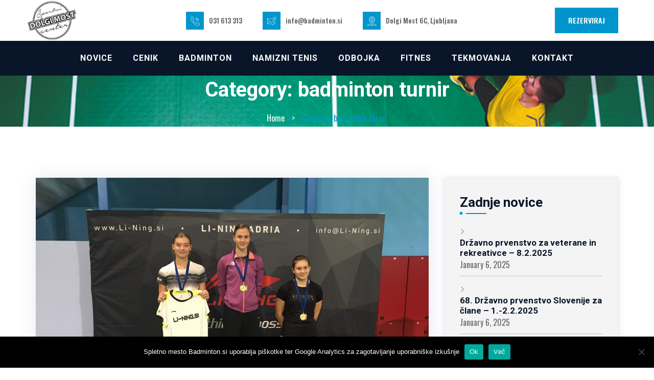

--- FILE ---
content_type: text/html; charset=UTF-8
request_url: https://www.badminton.si/category/badminton-turnir/
body_size: 11747
content:
<!doctype html>
<html lang="en-US">
<head>
	<meta charset="UTF-8">
	<meta name="viewport" content="width=device-width, initial-scale=1">
	<link rel="profile" href="https://gmpg.org/xfn/11">
	<title>badminton turnir &#8211; Športni Center Dolgi Most</title>
<meta name='robots' content='max-image-preview:large' />
<link rel='dns-prefetch' href='//fonts.googleapis.com' />
<link rel='preconnect' href='https://fonts.gstatic.com' crossorigin />
<link rel="alternate" type="application/rss+xml" title="Športni Center Dolgi Most &raquo; Feed" href="https://www.badminton.si/feed/" />
<link rel="alternate" type="application/rss+xml" title="Športni Center Dolgi Most &raquo; badminton turnir Category Feed" href="https://www.badminton.si/category/badminton-turnir/feed/" />
		<!-- This site uses the Google Analytics by MonsterInsights plugin v9.10.1 - Using Analytics tracking - https://www.monsterinsights.com/ -->
		<!-- Note: MonsterInsights is not currently configured on this site. The site owner needs to authenticate with Google Analytics in the MonsterInsights settings panel. -->
					<!-- No tracking code set -->
				<!-- / Google Analytics by MonsterInsights -->
		<style id='wp-img-auto-sizes-contain-inline-css' type='text/css'>
img:is([sizes=auto i],[sizes^="auto," i]){contain-intrinsic-size:3000px 1500px}
/*# sourceURL=wp-img-auto-sizes-contain-inline-css */
</style>
<style id='wp-emoji-styles-inline-css' type='text/css'>

	img.wp-smiley, img.emoji {
		display: inline !important;
		border: none !important;
		box-shadow: none !important;
		height: 1em !important;
		width: 1em !important;
		margin: 0 0.07em !important;
		vertical-align: -0.1em !important;
		background: none !important;
		padding: 0 !important;
	}
/*# sourceURL=wp-emoji-styles-inline-css */
</style>
<style id='wp-block-library-inline-css' type='text/css'>
:root{--wp-block-synced-color:#7a00df;--wp-block-synced-color--rgb:122,0,223;--wp-bound-block-color:var(--wp-block-synced-color);--wp-editor-canvas-background:#ddd;--wp-admin-theme-color:#007cba;--wp-admin-theme-color--rgb:0,124,186;--wp-admin-theme-color-darker-10:#006ba1;--wp-admin-theme-color-darker-10--rgb:0,107,160.5;--wp-admin-theme-color-darker-20:#005a87;--wp-admin-theme-color-darker-20--rgb:0,90,135;--wp-admin-border-width-focus:2px}@media (min-resolution:192dpi){:root{--wp-admin-border-width-focus:1.5px}}.wp-element-button{cursor:pointer}:root .has-very-light-gray-background-color{background-color:#eee}:root .has-very-dark-gray-background-color{background-color:#313131}:root .has-very-light-gray-color{color:#eee}:root .has-very-dark-gray-color{color:#313131}:root .has-vivid-green-cyan-to-vivid-cyan-blue-gradient-background{background:linear-gradient(135deg,#00d084,#0693e3)}:root .has-purple-crush-gradient-background{background:linear-gradient(135deg,#34e2e4,#4721fb 50%,#ab1dfe)}:root .has-hazy-dawn-gradient-background{background:linear-gradient(135deg,#faaca8,#dad0ec)}:root .has-subdued-olive-gradient-background{background:linear-gradient(135deg,#fafae1,#67a671)}:root .has-atomic-cream-gradient-background{background:linear-gradient(135deg,#fdd79a,#004a59)}:root .has-nightshade-gradient-background{background:linear-gradient(135deg,#330968,#31cdcf)}:root .has-midnight-gradient-background{background:linear-gradient(135deg,#020381,#2874fc)}:root{--wp--preset--font-size--normal:16px;--wp--preset--font-size--huge:42px}.has-regular-font-size{font-size:1em}.has-larger-font-size{font-size:2.625em}.has-normal-font-size{font-size:var(--wp--preset--font-size--normal)}.has-huge-font-size{font-size:var(--wp--preset--font-size--huge)}.has-text-align-center{text-align:center}.has-text-align-left{text-align:left}.has-text-align-right{text-align:right}.has-fit-text{white-space:nowrap!important}#end-resizable-editor-section{display:none}.aligncenter{clear:both}.items-justified-left{justify-content:flex-start}.items-justified-center{justify-content:center}.items-justified-right{justify-content:flex-end}.items-justified-space-between{justify-content:space-between}.screen-reader-text{border:0;clip-path:inset(50%);height:1px;margin:-1px;overflow:hidden;padding:0;position:absolute;width:1px;word-wrap:normal!important}.screen-reader-text:focus{background-color:#ddd;clip-path:none;color:#444;display:block;font-size:1em;height:auto;left:5px;line-height:normal;padding:15px 23px 14px;text-decoration:none;top:5px;width:auto;z-index:100000}html :where(.has-border-color){border-style:solid}html :where([style*=border-top-color]){border-top-style:solid}html :where([style*=border-right-color]){border-right-style:solid}html :where([style*=border-bottom-color]){border-bottom-style:solid}html :where([style*=border-left-color]){border-left-style:solid}html :where([style*=border-width]){border-style:solid}html :where([style*=border-top-width]){border-top-style:solid}html :where([style*=border-right-width]){border-right-style:solid}html :where([style*=border-bottom-width]){border-bottom-style:solid}html :where([style*=border-left-width]){border-left-style:solid}html :where(img[class*=wp-image-]){height:auto;max-width:100%}:where(figure){margin:0 0 1em}html :where(.is-position-sticky){--wp-admin--admin-bar--position-offset:var(--wp-admin--admin-bar--height,0px)}@media screen and (max-width:600px){html :where(.is-position-sticky){--wp-admin--admin-bar--position-offset:0px}}

/*# sourceURL=wp-block-library-inline-css */
</style><style id='wp-block-paragraph-inline-css' type='text/css'>
.is-small-text{font-size:.875em}.is-regular-text{font-size:1em}.is-large-text{font-size:2.25em}.is-larger-text{font-size:3em}.has-drop-cap:not(:focus):first-letter{float:left;font-size:8.4em;font-style:normal;font-weight:100;line-height:.68;margin:.05em .1em 0 0;text-transform:uppercase}body.rtl .has-drop-cap:not(:focus):first-letter{float:none;margin-left:.1em}p.has-drop-cap.has-background{overflow:hidden}:root :where(p.has-background){padding:1.25em 2.375em}:where(p.has-text-color:not(.has-link-color)) a{color:inherit}p.has-text-align-left[style*="writing-mode:vertical-lr"],p.has-text-align-right[style*="writing-mode:vertical-rl"]{rotate:180deg}
/*# sourceURL=https://www.badminton.si/wp-includes/blocks/paragraph/style.min.css */
</style>
<style id='global-styles-inline-css' type='text/css'>
:root{--wp--preset--aspect-ratio--square: 1;--wp--preset--aspect-ratio--4-3: 4/3;--wp--preset--aspect-ratio--3-4: 3/4;--wp--preset--aspect-ratio--3-2: 3/2;--wp--preset--aspect-ratio--2-3: 2/3;--wp--preset--aspect-ratio--16-9: 16/9;--wp--preset--aspect-ratio--9-16: 9/16;--wp--preset--color--black: #000000;--wp--preset--color--cyan-bluish-gray: #abb8c3;--wp--preset--color--white: #ffffff;--wp--preset--color--pale-pink: #f78da7;--wp--preset--color--vivid-red: #cf2e2e;--wp--preset--color--luminous-vivid-orange: #ff6900;--wp--preset--color--luminous-vivid-amber: #fcb900;--wp--preset--color--light-green-cyan: #7bdcb5;--wp--preset--color--vivid-green-cyan: #00d084;--wp--preset--color--pale-cyan-blue: #8ed1fc;--wp--preset--color--vivid-cyan-blue: #0693e3;--wp--preset--color--vivid-purple: #9b51e0;--wp--preset--gradient--vivid-cyan-blue-to-vivid-purple: linear-gradient(135deg,rgb(6,147,227) 0%,rgb(155,81,224) 100%);--wp--preset--gradient--light-green-cyan-to-vivid-green-cyan: linear-gradient(135deg,rgb(122,220,180) 0%,rgb(0,208,130) 100%);--wp--preset--gradient--luminous-vivid-amber-to-luminous-vivid-orange: linear-gradient(135deg,rgb(252,185,0) 0%,rgb(255,105,0) 100%);--wp--preset--gradient--luminous-vivid-orange-to-vivid-red: linear-gradient(135deg,rgb(255,105,0) 0%,rgb(207,46,46) 100%);--wp--preset--gradient--very-light-gray-to-cyan-bluish-gray: linear-gradient(135deg,rgb(238,238,238) 0%,rgb(169,184,195) 100%);--wp--preset--gradient--cool-to-warm-spectrum: linear-gradient(135deg,rgb(74,234,220) 0%,rgb(151,120,209) 20%,rgb(207,42,186) 40%,rgb(238,44,130) 60%,rgb(251,105,98) 80%,rgb(254,248,76) 100%);--wp--preset--gradient--blush-light-purple: linear-gradient(135deg,rgb(255,206,236) 0%,rgb(152,150,240) 100%);--wp--preset--gradient--blush-bordeaux: linear-gradient(135deg,rgb(254,205,165) 0%,rgb(254,45,45) 50%,rgb(107,0,62) 100%);--wp--preset--gradient--luminous-dusk: linear-gradient(135deg,rgb(255,203,112) 0%,rgb(199,81,192) 50%,rgb(65,88,208) 100%);--wp--preset--gradient--pale-ocean: linear-gradient(135deg,rgb(255,245,203) 0%,rgb(182,227,212) 50%,rgb(51,167,181) 100%);--wp--preset--gradient--electric-grass: linear-gradient(135deg,rgb(202,248,128) 0%,rgb(113,206,126) 100%);--wp--preset--gradient--midnight: linear-gradient(135deg,rgb(2,3,129) 0%,rgb(40,116,252) 100%);--wp--preset--font-size--small: 13px;--wp--preset--font-size--medium: 20px;--wp--preset--font-size--large: 36px;--wp--preset--font-size--x-large: 42px;--wp--preset--spacing--20: 0.44rem;--wp--preset--spacing--30: 0.67rem;--wp--preset--spacing--40: 1rem;--wp--preset--spacing--50: 1.5rem;--wp--preset--spacing--60: 2.25rem;--wp--preset--spacing--70: 3.38rem;--wp--preset--spacing--80: 5.06rem;--wp--preset--shadow--natural: 6px 6px 9px rgba(0, 0, 0, 0.2);--wp--preset--shadow--deep: 12px 12px 50px rgba(0, 0, 0, 0.4);--wp--preset--shadow--sharp: 6px 6px 0px rgba(0, 0, 0, 0.2);--wp--preset--shadow--outlined: 6px 6px 0px -3px rgb(255, 255, 255), 6px 6px rgb(0, 0, 0);--wp--preset--shadow--crisp: 6px 6px 0px rgb(0, 0, 0);}:where(.is-layout-flex){gap: 0.5em;}:where(.is-layout-grid){gap: 0.5em;}body .is-layout-flex{display: flex;}.is-layout-flex{flex-wrap: wrap;align-items: center;}.is-layout-flex > :is(*, div){margin: 0;}body .is-layout-grid{display: grid;}.is-layout-grid > :is(*, div){margin: 0;}:where(.wp-block-columns.is-layout-flex){gap: 2em;}:where(.wp-block-columns.is-layout-grid){gap: 2em;}:where(.wp-block-post-template.is-layout-flex){gap: 1.25em;}:where(.wp-block-post-template.is-layout-grid){gap: 1.25em;}.has-black-color{color: var(--wp--preset--color--black) !important;}.has-cyan-bluish-gray-color{color: var(--wp--preset--color--cyan-bluish-gray) !important;}.has-white-color{color: var(--wp--preset--color--white) !important;}.has-pale-pink-color{color: var(--wp--preset--color--pale-pink) !important;}.has-vivid-red-color{color: var(--wp--preset--color--vivid-red) !important;}.has-luminous-vivid-orange-color{color: var(--wp--preset--color--luminous-vivid-orange) !important;}.has-luminous-vivid-amber-color{color: var(--wp--preset--color--luminous-vivid-amber) !important;}.has-light-green-cyan-color{color: var(--wp--preset--color--light-green-cyan) !important;}.has-vivid-green-cyan-color{color: var(--wp--preset--color--vivid-green-cyan) !important;}.has-pale-cyan-blue-color{color: var(--wp--preset--color--pale-cyan-blue) !important;}.has-vivid-cyan-blue-color{color: var(--wp--preset--color--vivid-cyan-blue) !important;}.has-vivid-purple-color{color: var(--wp--preset--color--vivid-purple) !important;}.has-black-background-color{background-color: var(--wp--preset--color--black) !important;}.has-cyan-bluish-gray-background-color{background-color: var(--wp--preset--color--cyan-bluish-gray) !important;}.has-white-background-color{background-color: var(--wp--preset--color--white) !important;}.has-pale-pink-background-color{background-color: var(--wp--preset--color--pale-pink) !important;}.has-vivid-red-background-color{background-color: var(--wp--preset--color--vivid-red) !important;}.has-luminous-vivid-orange-background-color{background-color: var(--wp--preset--color--luminous-vivid-orange) !important;}.has-luminous-vivid-amber-background-color{background-color: var(--wp--preset--color--luminous-vivid-amber) !important;}.has-light-green-cyan-background-color{background-color: var(--wp--preset--color--light-green-cyan) !important;}.has-vivid-green-cyan-background-color{background-color: var(--wp--preset--color--vivid-green-cyan) !important;}.has-pale-cyan-blue-background-color{background-color: var(--wp--preset--color--pale-cyan-blue) !important;}.has-vivid-cyan-blue-background-color{background-color: var(--wp--preset--color--vivid-cyan-blue) !important;}.has-vivid-purple-background-color{background-color: var(--wp--preset--color--vivid-purple) !important;}.has-black-border-color{border-color: var(--wp--preset--color--black) !important;}.has-cyan-bluish-gray-border-color{border-color: var(--wp--preset--color--cyan-bluish-gray) !important;}.has-white-border-color{border-color: var(--wp--preset--color--white) !important;}.has-pale-pink-border-color{border-color: var(--wp--preset--color--pale-pink) !important;}.has-vivid-red-border-color{border-color: var(--wp--preset--color--vivid-red) !important;}.has-luminous-vivid-orange-border-color{border-color: var(--wp--preset--color--luminous-vivid-orange) !important;}.has-luminous-vivid-amber-border-color{border-color: var(--wp--preset--color--luminous-vivid-amber) !important;}.has-light-green-cyan-border-color{border-color: var(--wp--preset--color--light-green-cyan) !important;}.has-vivid-green-cyan-border-color{border-color: var(--wp--preset--color--vivid-green-cyan) !important;}.has-pale-cyan-blue-border-color{border-color: var(--wp--preset--color--pale-cyan-blue) !important;}.has-vivid-cyan-blue-border-color{border-color: var(--wp--preset--color--vivid-cyan-blue) !important;}.has-vivid-purple-border-color{border-color: var(--wp--preset--color--vivid-purple) !important;}.has-vivid-cyan-blue-to-vivid-purple-gradient-background{background: var(--wp--preset--gradient--vivid-cyan-blue-to-vivid-purple) !important;}.has-light-green-cyan-to-vivid-green-cyan-gradient-background{background: var(--wp--preset--gradient--light-green-cyan-to-vivid-green-cyan) !important;}.has-luminous-vivid-amber-to-luminous-vivid-orange-gradient-background{background: var(--wp--preset--gradient--luminous-vivid-amber-to-luminous-vivid-orange) !important;}.has-luminous-vivid-orange-to-vivid-red-gradient-background{background: var(--wp--preset--gradient--luminous-vivid-orange-to-vivid-red) !important;}.has-very-light-gray-to-cyan-bluish-gray-gradient-background{background: var(--wp--preset--gradient--very-light-gray-to-cyan-bluish-gray) !important;}.has-cool-to-warm-spectrum-gradient-background{background: var(--wp--preset--gradient--cool-to-warm-spectrum) !important;}.has-blush-light-purple-gradient-background{background: var(--wp--preset--gradient--blush-light-purple) !important;}.has-blush-bordeaux-gradient-background{background: var(--wp--preset--gradient--blush-bordeaux) !important;}.has-luminous-dusk-gradient-background{background: var(--wp--preset--gradient--luminous-dusk) !important;}.has-pale-ocean-gradient-background{background: var(--wp--preset--gradient--pale-ocean) !important;}.has-electric-grass-gradient-background{background: var(--wp--preset--gradient--electric-grass) !important;}.has-midnight-gradient-background{background: var(--wp--preset--gradient--midnight) !important;}.has-small-font-size{font-size: var(--wp--preset--font-size--small) !important;}.has-medium-font-size{font-size: var(--wp--preset--font-size--medium) !important;}.has-large-font-size{font-size: var(--wp--preset--font-size--large) !important;}.has-x-large-font-size{font-size: var(--wp--preset--font-size--x-large) !important;}
/*# sourceURL=global-styles-inline-css */
</style>

<style id='classic-theme-styles-inline-css' type='text/css'>
/*! This file is auto-generated */
.wp-block-button__link{color:#fff;background-color:#32373c;border-radius:9999px;box-shadow:none;text-decoration:none;padding:calc(.667em + 2px) calc(1.333em + 2px);font-size:1.125em}.wp-block-file__button{background:#32373c;color:#fff;text-decoration:none}
/*# sourceURL=/wp-includes/css/classic-themes.min.css */
</style>
<link rel='stylesheet' id='contact-form-7-css' href='https://www.badminton.si/wp-content/plugins/contact-form-7/includes/css/styles.css?ver=6.1.4' type='text/css' media='all' />
<link rel='stylesheet' id='cookie-notice-front-css' href='https://www.badminton.si/wp-content/plugins/cookie-notice/css/front.min.css?ver=2.5.11' type='text/css' media='all' />
<link rel='stylesheet' id='bootstrap-css' href='https://www.badminton.si/wp-content/themes/golftrix/assets/css/bootstrap.min.css?ver=4.0.0' type='text/css' media='all' />
<link rel='stylesheet' id='owl-carousel-css' href='https://www.badminton.si/wp-content/themes/golftrix/assets/css/owl.carousel.min.css?ver=2.3.4' type='text/css' media='all' />
<link rel='stylesheet' id='fontawesome-shims-css' href='https://www.badminton.si/wp-content/themes/golftrix/assets/fonts/css/v4-shims.min.css?ver=5.11.2' type='text/css' media='all' />
<link rel='stylesheet' id='fontawesome-css' href='https://www.badminton.si/wp-content/themes/golftrix/assets/fonts/css/all.min.css?ver=5.11.2' type='text/css' media='all' />
<link rel='stylesheet' id='flaticon-css' href='https://www.badminton.si/wp-content/themes/golftrix/assets/fonts/flaticon/flaticon.css?ver=1.0.0' type='text/css' media='all' />
<link rel='stylesheet' id='magnific-popup-css' href='https://www.badminton.si/wp-content/themes/golftrix/assets/css/magnific-popup.css?ver=1.1.0' type='text/css' media='all' />
<link rel='stylesheet' id='slicknav-css' href='https://www.badminton.si/wp-content/themes/golftrix/assets/css/slicknav.min.css?ver=1.0.10' type='text/css' media='all' />
<link rel='stylesheet' id='sigma-style-css' href='https://www.badminton.si/wp-content/themes/golftrix/style.css?ver=6.9' type='text/css' media='all' />
<link rel='stylesheet' id='sigma-theme-style-css' href='https://www.badminton.si/wp-content/themes/golftrix/assets/css/theme.css?ver=1.0.0' type='text/css' media='all' />
<link rel="preload" as="style" href="https://fonts.googleapis.com/css?family=Roboto:700%7COswald:600,400&#038;display=swap&#038;ver=1755769653" /><link rel="stylesheet" href="https://fonts.googleapis.com/css?family=Roboto:700%7COswald:600,400&#038;display=swap&#038;ver=1755769653" media="print" onload="this.media='all'"><noscript><link rel="stylesheet" href="https://fonts.googleapis.com/css?family=Roboto:700%7COswald:600,400&#038;display=swap&#038;ver=1755769653" /></noscript><script type="text/javascript" id="cookie-notice-front-js-before">
/* <![CDATA[ */
var cnArgs = {"ajaxUrl":"https:\/\/www.badminton.si\/wp-admin\/admin-ajax.php","nonce":"44f4d0402d","hideEffect":"fade","position":"bottom","onScroll":false,"onScrollOffset":100,"onClick":false,"cookieName":"cookie_notice_accepted","cookieTime":2592000,"cookieTimeRejected":2592000,"globalCookie":false,"redirection":false,"cache":true,"revokeCookies":false,"revokeCookiesOpt":"automatic"};

//# sourceURL=cookie-notice-front-js-before
/* ]]> */
</script>
<script type="text/javascript" src="https://www.badminton.si/wp-content/plugins/cookie-notice/js/front.min.js?ver=2.5.11" id="cookie-notice-front-js"></script>
<script type="text/javascript" src="https://www.badminton.si/wp-includes/js/jquery/jquery.min.js?ver=3.7.1" id="jquery-core-js"></script>
<script type="text/javascript" src="https://www.badminton.si/wp-includes/js/jquery/jquery-migrate.min.js?ver=3.4.1" id="jquery-migrate-js"></script>
<script type="text/javascript" src="https://www.badminton.si/wp-content/themes/golftrix/assets/js/slicknav.min.js?ver=1.0.10" id="slicknav-js"></script>
<link rel="https://api.w.org/" href="https://www.badminton.si/wp-json/" /><link rel="alternate" title="JSON" type="application/json" href="https://www.badminton.si/wp-json/wp/v2/categories/87" /><link rel="EditURI" type="application/rsd+xml" title="RSD" href="https://www.badminton.si/xmlrpc.php?rsd" />
<meta name="generator" content="WordPress 6.9" />
<meta name="generator" content="Redux 4.5.7" /><meta name="cdp-version" content="1.5.0" /><meta name="generator" content="Powered by WPBakery Page Builder - drag and drop page builder for WordPress."/>
<link rel="icon" href="https://www.badminton.si/wp-content/uploads/2025/08/cropped-Screenshot-2025-08-21-at-10.44.46-32x32.png" sizes="32x32" />
<link rel="icon" href="https://www.badminton.si/wp-content/uploads/2025/08/cropped-Screenshot-2025-08-21-at-10.44.46-192x192.png" sizes="192x192" />
<link rel="apple-touch-icon" href="https://www.badminton.si/wp-content/uploads/2025/08/cropped-Screenshot-2025-08-21-at-10.44.46-180x180.png" />
<meta name="msapplication-TileImage" content="https://www.badminton.si/wp-content/uploads/2025/08/cropped-Screenshot-2025-08-21-at-10.44.46-270x270.png" />
		<style type="text/css" id="wp-custom-css">
			.site-header .site-logo img {
    transform: scale(1.5);
}

/* Hide by default */
.menu-item.mobile-only,
.wp-block-navigation-item.mobile-only { 
  display: none !important;
}

/* Show on mobile */
@media (max-width: 768px) {
  .menu-item.mobile-only,
  .wp-block-navigation-item.mobile-only {
    display: list-item !important;
  }
}		</style>
		<style id="sigma_options-dynamic-css" title="dynamic-css" class="redux-options-output">.sigma-page-title{background-repeat:inherit;background-attachment:scroll;background-position:center center;background-image:url('https://www.badminton.si/wp-content/uploads/2020/08/linjan.jpg');background-size:cover;}.site-footer{background-color:transparent;background-repeat:no-repeat;background-image:url('https://www.badminton.si/wp-content/uploads/2020/08/scdm_slike_20_6-scaled-e1598519741244.jpg');background-size:cover;}</style><noscript><style> .wpb_animate_when_almost_visible { opacity: 1; }</style></noscript><link rel='stylesheet' id='redux-custom-fonts-css' href='//www.badminton.si/wp-content/uploads/redux/custom-fonts/fonts.css?ver=1708698510' type='text/css' media='all' />
<link rel='stylesheet' id='sigma-responsive-style-css' href='https://www.badminton.si/wp-content/themes/golftrix/assets/css/responsive.css?ver=1.0.0' type='text/css' media='all' />
<link rel='stylesheet' id='sigma-color-customizer-css' href='https://www.badminton.si/wp-content/uploads/sigma-color-customizer/color-customize.css?ver=240223-142830' type='text/css' media='all' />
</head>
<body class="archive category category-badminton-turnir category-87 wp-theme-golftrix cookies-not-set hfeed wpb-js-composer js-comp-ver-6.2.0 vc_responsive">
<div id="page" class="site">
	<a class="skip-link screen-reader-text" href="#content">Skip to content</a>
	<header id="masthead" class="site-header-container header-layout-3">
	<div class="site-header ">
	<div class="container site-header-top">
		<div class="d-flex align-items-center">
			<div class="site-logo">
	<a href="https://www.badminton.si" rel="home">
		<img class="img-fluid" src="https://www.badminton.si/wp-content/uploads/2020/08/logo_500px.png" alt="Športni Center Dolgi Most"/>
	</a>
</div>
<div class="contact-info">
			<div class="contact-phone contact-item d-flex align-items-center">
			<i class="flaticon-call skincolor"></i>
			<div class="contact-list">
				<span class="contact-label">Call Now</span>
				<span class="contact-value">
					<a href="tel:031613313">031 613 313</a>
				</span>
			</div>
		</div>
				<div class="contact-email contact-item d-flex align-items-center">
			<i class="flaticon-message skincolor"></i>
			<div class="contact-list">
				<span class="contact-label">Email</span>
				<span class="contact-value">
					<a href="mailto:info@badminton.si">info@badminton.si</a>
				</span>
			</div>
		</div>
				<div class="contact-address contact-item d-flex align-items-center">
			<i class="flaticon-waterpark skincolor"></i>
			<div class="contact-list">
				<span class="contact-label">Address</span>
				<span class="contact-value">Dolgi Most 6C, Ljubljana </span>
			</div>
		</div>
		</div>
<div class="sigma-header-button-container">
	<div class="sigma-header-button">
		<a class="sigma-header-button" href="https://courtiplay.com/sc-dolgi-most" title="REZERVIRAJ">REZERVIRAJ</a>
	</div>
</div>
			<div id="site-navigation-mobile">
			</div>
		</div>
	</div>
	<div class="header-stickable-wrap">
		<div class="header-stickable">
			<div class="sigma-bg-color-secondary">
				<div class="container">
					<div class="site-header-bottom">
						<div class="header-menu-area-inner d-flex align-items-center justify-content-between">
							<div class="header-right-side">
															</div>
							<nav id="site-navigation" class="main-navigation">
								<div class="menu-header-menu-container"><ul id="primary-menu" class="menu"><li id="menu-item-2308" class="menu-item menu-item-type-post_type menu-item-object-page menu-item-2308"><a href="https://www.badminton.si/novice/">NOVICE</a></li>
<li id="menu-item-2343" class="menu-item menu-item-type-post_type menu-item-object-page menu-item-2343"><a href="https://www.badminton.si/lestvice/">CENIK</a></li>
<li id="menu-item-2723" class="menu-item menu-item-type-post_type menu-item-object-page menu-item-has-children menu-item-2723"><a href="https://www.badminton.si/badminton-2/">Badminton</a>
<ul class="sub-menu">
	<li id="menu-item-2775" class="menu-item menu-item-type-post_type menu-item-object-page menu-item-2775"><a href="https://www.badminton.si/sezonski-najem-igrisca/">Sezonski najem badminton igrišča</a></li>
	<li id="menu-item-2729" class="menu-item menu-item-type-post_type menu-item-object-page menu-item-2729"><a href="https://www.badminton.si/sola-badmintona-za-otroke/">Šola Badmintona za otroke</a></li>
	<li id="menu-item-2726" class="menu-item menu-item-type-post_type menu-item-object-page menu-item-2726"><a href="https://www.badminton.si/badminton-klub/">Badminton klub</a></li>
	<li id="menu-item-2728" class="menu-item menu-item-type-post_type menu-item-object-page menu-item-2728"><a href="https://www.badminton.si/zacetni-tecaji-badmintona/">Začetni tečaji Badmintona</a></li>
	<li id="menu-item-2727" class="menu-item menu-item-type-post_type menu-item-object-page menu-item-2727"><a href="https://www.badminton.si/vodena-rekreacija-za-odrasle/">Vodena rekreacija za odrasle</a></li>
	<li id="menu-item-2725" class="menu-item menu-item-type-post_type menu-item-object-page menu-item-2725"><a href="https://www.badminton.si/rekreacija-za-odrasle/">Li-Ning Rekreacija za odrasle</a></li>
</ul>
</li>
<li id="menu-item-2750" class="menu-item menu-item-type-post_type menu-item-object-page menu-item-2750"><a href="https://www.badminton.si/namizni-tenis/">NAMIZNI TENIS</a></li>
<li id="menu-item-2735" class="menu-item menu-item-type-post_type menu-item-object-page menu-item-2735"><a href="https://www.badminton.si/najem-prostorov/dvoranska-odbojka/">ODBOJKA</a></li>
<li id="menu-item-2489" class="menu-item menu-item-type-custom menu-item-object-custom menu-item-2489"><a href="https://phoenixtrainingsystems.com/fitnes/">FITNES</a></li>
<li id="menu-item-2765" class="menu-item menu-item-type-post_type menu-item-object-page menu-item-has-children menu-item-2765"><a href="https://www.badminton.si/tekmovanja/">TEKMOVANJA</a>
<ul class="sub-menu">
	<li id="menu-item-2815" class="menu-item menu-item-type-post_type menu-item-object-page menu-item-2815"><a href="https://www.badminton.si/li-ning-liga-v-badmintonu/">Rekreativna liga v badmintonu</a></li>
	<li id="menu-item-2764" class="menu-item menu-item-type-post_type menu-item-object-page menu-item-2764"><a href="https://www.badminton.si/lbl-ljubljanska-badmintonska-liga/">LBL – Ljubljanska badmintonska liga</a></li>
	<li id="menu-item-3483" class="menu-item menu-item-type-post_type menu-item-object-page menu-item-3483"><a href="https://www.badminton.si/tekmovanja/li-ning-slovenia-senior-tournament/">Li-Ning Slovenia Senior Tournament</a></li>
	<li id="menu-item-3141" class="menu-item menu-item-type-post_type menu-item-object-page menu-item-3141"><a href="https://www.badminton.si/tekmovanja/ljubljana-li-ning-youth-open/">Ljubljana Li-Ning Youth open</a></li>
	<li id="menu-item-3414" class="menu-item menu-item-type-post_type menu-item-object-page menu-item-3414"><a href="https://www.badminton.si/tekmovanja/li-ning-adria-youth-circuit/">Li-Ning Adria Youth Circuit</a></li>
</ul>
</li>
<li id="menu-item-2311" class="menu-item menu-item-type-post_type menu-item-object-page menu-item-2311"><a href="https://www.badminton.si/kontakti/">KONTAKT</a></li>
<li id="menu-item-3825" class="mobile-only menu-item menu-item-type-custom menu-item-object-custom menu-item-3825"><a href="https://courtiplay.com/sc-dolgi-most">REZERVACIJA</a></li>
</ul></div>							</nav>
							<div class="header-left-side">
																							</div>
						</div>
					</div>
				</div>
			</div>
		</div>
			</div>
</div>
</header>
	<div id="content" class="site-content">
		<div class="sigma-page-title d-flex align-items-center">
	<div class="sigma-page-title-layer container">
		<div class="row">
			<div class="col-md-12">
				<h1 class="page-title">
					Category: <span>badminton turnir</span>				</h1>
									<div class="page-breadcrumbs">
					<div class="breadcrumb"><a href="https://www.badminton.si/">Home</a> > <span class="current">Category: badminton turnir</span></div>					</div>
								</div>
		</div>
	</div>
</div>
<div class="container">
	<div class="row">
		<div id="primary" class="content-area col-sm-12 col-md-12 col-lg-8 col-xl-9">
			<main id="main" class="site-main">
							<header class="page-header">
									</header><!-- .page-header -->
				<article id="post-2565" class="post-2565 post type-post status-publish format-standard has-post-thumbnail hentry category-badminton-turnir">
	<div class="sigma-blog-classic">
				<a class="post-thumbnail" href="https://www.badminton.si/badminton-turnir/prvi-turnir-v-novi-dvorani-dolgi-most-2/" aria-hidden="true" tabindex="-1">
				<img width="1800" height="1350" src="https://www.badminton.si/wp-content/uploads/2020/09/IMG-3cbc3979e4ce5893754440b7972265ed-V.jpg" class="attachment-post-thumbnail size-post-thumbnail wp-post-image" alt="PRVI TURNIR V NOVI DVORANI DOLGI MOST!" decoding="async" fetchpriority="high" srcset="https://www.badminton.si/wp-content/uploads/2020/09/IMG-3cbc3979e4ce5893754440b7972265ed-V.jpg 1800w, https://www.badminton.si/wp-content/uploads/2020/09/IMG-3cbc3979e4ce5893754440b7972265ed-V-440x330.jpg 440w, https://www.badminton.si/wp-content/uploads/2020/09/IMG-3cbc3979e4ce5893754440b7972265ed-V-587x440.jpg 587w, https://www.badminton.si/wp-content/uploads/2020/09/IMG-3cbc3979e4ce5893754440b7972265ed-V-768x576.jpg 768w, https://www.badminton.si/wp-content/uploads/2020/09/IMG-3cbc3979e4ce5893754440b7972265ed-V-1536x1152.jpg 1536w" sizes="(max-width: 1800px) 100vw, 1800px" />			</a>
				<div class="sigma-blog-classic-inner">
		<header class="entry-header">
							<div class="entry-meta">
							<span class="posted-on"><a href="https://www.badminton.si/2020/10/07/" rel="bookmark">
			<time class="entry-date published updated" datetime="2020-10-07T13:16:47+02:00">
			07			<span>Oct</span></time></a>
		</span>
						</div><!-- .entry-meta -->
						<h2 class="entry-title"><a href="https://www.badminton.si/badminton-turnir/prvi-turnir-v-novi-dvorani-dolgi-most-2/" rel="bookmark">PRVI TURNIR V NOVI DVORANI DOLGI MOST!</a></h2>		</header><!-- .entry-header -->
		<div class="entry-content">
			<p>Po troletnem odmoru od turnirjev v dvorani Športnega centra Dolgi most se ze odvil prvi turnir v sklopu BZS v kategorijah do 15 in 19 let. Turnir je potekal gladko pod organizacijo domačega klub BK Ljubljana. Preko 100 udeležencev se je tako minulo soboto, podilo za perjanicami v novem športnem centru. V luči trenutne situacije [&hellip;]</p>
		</div><!-- .entry-content -->
	<footer class="entry-footer">
				<div class="entry-meta-footer">
			<div class="entry-meta-container">
				<span class="author vcard">
					<i class="fas fa-user"></i>
					<a class="url fn n" href="https://www.badminton.si/author/upravnik/">
						upravnik					</a>
				</span>
										<span class="categories-list">
							<i class="far fa-folder-open"></i>
							<a href="https://www.badminton.si/category/badminton-turnir/" rel="category tag">badminton turnir</a>						</span>
									</div>
					</div>
			</footer><!-- .entry-footer -->
	</div>
	</div>
</article><!-- #post-2565 -->
				<div class="post-pagination">
									</div>
							</main><!-- #main -->
		</div><!-- #primary -->
		<aside id="secondary" class="widget-area sidebar col-sm-12 col-md-12 col-lg-4 col-xl-3 column">
	
		<section id="recent-posts-3" class="widget widget_recent_entries">
		<h2 class="widget-title">Zadnje novice</h2>
		<ul>
											<li>
					<a href="https://www.badminton.si/koledar/09-11-2024-li-ning-dolgi-most-rekreacija-u-121418-2-2-2-2-2-2-2/">Državno prvenstvo za veterane in rekreativce &#8211; 8.2.2025</a>
											<span class="post-date">January 6, 2025</span>
									</li>
											<li>
					<a href="https://www.badminton.si/koledar/09-11-2024-li-ning-dolgi-most-rekreacija-u-121418-2-2-2-2-2/">68. Državno prvenstvo Slovenije za člane &#8211; 1.-2.2.2025</a>
											<span class="post-date">January 6, 2025</span>
									</li>
											<li>
					<a href="https://www.badminton.si/koledar/09-11-2024-li-ning-dolgi-most-rekreacija-u-121418-2-2-2-2/">Novoletni Li-Ning Open &#8211; 14.12.2024</a>
											<span class="post-date">November 20, 2024</span>
									</li>
											<li>
					<a href="https://www.badminton.si/koledar/09-11-2024-li-ning-dolgi-most-rekreacija-u-121418-2-2-2/">Li-Ning Ljubljana Cup &#8211; 29.11.-1.12.2024</a>
											<span class="post-date">November 20, 2024</span>
									</li>
											<li>
					<a href="https://www.badminton.si/koledar/09-11-2024-li-ning-dolgi-most-rekreacija-u-121418-2-2/">Li-Ning Movember open &#8211; 16.11.2024</a>
											<span class="post-date">November 20, 2024</span>
									</li>
					</ul>

		</section><section id="text-8" class="widget widget_text"><h2 class="widget-title">Kontakt</h2>			<div class="textwidget"><ul class="widget_contact">
<li>Jaks d.o.o.</li>
<li><span id="ctl00_ctl00_cphMain_cphMainCol_CompanyDetailsData1_rptCD_ctl02_litContent">Rožna dolina, cesta X 30</span></li>
<li><i class="fa fa-envelope-o"></i>Email : <a href="#">info@badminton.si</a></li>
<li>Telefon : 031 613 313<br />
Delovni čas<br />
Pon-Pet 15.00-23.00<br />
Ned 17.00-22.00</li>
</ul>
</div>
		</section><section id="search-3" class="widget widget_search"><form role="search" method="get" class="search-form" action="https://www.badminton.si/">
				<label>
					<span class="screen-reader-text">Search for:</span>
					<input type="search" class="search-field" placeholder="Search &hellip;" value="" name="s" />
				</label>
				<input type="submit" class="search-submit" value="Search" />
			</form></section><section id="categories-3" class="widget widget_categories"><h2 class="widget-title">Kategorije</h2>
			<ul>
					<li class="cat-item cat-item-87 current-cat"><a aria-current="page" href="https://www.badminton.si/category/badminton-turnir/">badminton turnir</a><span>1</span>
</li>
	<li class="cat-item cat-item-99"><a href="https://www.badminton.si/category/koledar/">Koledar</a><span>7</span>
</li>
	<li class="cat-item cat-item-83"><a href="https://www.badminton.si/category/novice/">novice</a><span>14</span>
</li>
	<li class="cat-item cat-item-1"><a href="https://www.badminton.si/category/uncategorized/">Uncategorized</a><span>2</span>
</li>
			</ul>

			</section><section id="archives-2" class="widget widget_archive"><h2 class="widget-title">Arhiv novic</h2>		<label class="screen-reader-text" for="archives-dropdown-2">Arhiv novic</label>
		<select id="archives-dropdown-2" name="archive-dropdown">
			
			<option value="">Select Month</option>
				<option value='https://www.badminton.si/2025/01/'> January 2025 </option>
	<option value='https://www.badminton.si/2024/11/'> November 2024 </option>
	<option value='https://www.badminton.si/2024/07/'> July 2024 </option>
	<option value='https://www.badminton.si/2023/08/'> August 2023 </option>
	<option value='https://www.badminton.si/2023/04/'> April 2023 </option>
	<option value='https://www.badminton.si/2023/01/'> January 2023 </option>
	<option value='https://www.badminton.si/2022/12/'> December 2022 </option>
	<option value='https://www.badminton.si/2022/10/'> October 2022 </option>
	<option value='https://www.badminton.si/2021/10/'> October 2021 </option>
	<option value='https://www.badminton.si/2021/01/'> January 2021 </option>
	<option value='https://www.badminton.si/2020/12/'> December 2020 </option>
	<option value='https://www.badminton.si/2020/11/'> November 2020 </option>
	<option value='https://www.badminton.si/2020/10/'> October 2020 </option>

		</select>

			<script type="text/javascript">
/* <![CDATA[ */

( ( dropdownId ) => {
	const dropdown = document.getElementById( dropdownId );
	function onSelectChange() {
		setTimeout( () => {
			if ( 'escape' === dropdown.dataset.lastkey ) {
				return;
			}
			if ( dropdown.value ) {
				document.location.href = dropdown.value;
			}
		}, 250 );
	}
	function onKeyUp( event ) {
		if ( 'Escape' === event.key ) {
			dropdown.dataset.lastkey = 'escape';
		} else {
			delete dropdown.dataset.lastkey;
		}
	}
	function onClick() {
		delete dropdown.dataset.lastkey;
	}
	dropdown.addEventListener( 'keyup', onKeyUp );
	dropdown.addEventListener( 'click', onClick );
	dropdown.addEventListener( 'change', onSelectChange );
})( "archives-dropdown-2" );

//# sourceURL=WP_Widget_Archives%3A%3Awidget
/* ]]> */
</script>
</section></aside><!-- #secondary -->
	</div>
</div>
	</div><!-- #content -->
	<footer id="colophon" class="site-footer">
		<div class="sigma-footer-widgets-wrapper">
	<div class="container">
		<div class="sigma-footer row">
							<div class="col-xl-4 col-lg-4 col-md-6 col-sm-12">
					<section id="text-10" class="widget widget_text"><h2 class="widget-title">Jaks d.o.o.</h2>			<div class="textwidget"><p><span id="ctl00_ctl00_cphMain_cphMainCol_CompanyDetailsData1_rptCD_ctl02_litContent">Dolgi Most 6C,<br />
1000 Ljubljana<br />
</span>Telefon : 031 613 313</p>
</div>
		</section>				</div>
								<div class="col-xl-4 col-lg-4 col-md-6 col-sm-12">
					<section id="media_image-3" class="widget widget_media_image"><img width="300" height="239" src="https://www.badminton.si/wp-content/uploads/2020/08/logo_300px.png" class="image wp-image-2035  attachment-full size-full" alt="" style="max-width: 100%; height: auto;" decoding="async" loading="lazy" /></section>				</div>
								<div class="col-xl-4 col-lg-4 col-md-6 col-sm-12">
					<section id="text-12" class="widget widget_text"><h2 class="widget-title">Delovni čas</h2>			<div class="textwidget"><p>Pon &#8211; Pet: 15.00 &#8211; 23.00</p>
<p>Nedelja 16.00 &#8211; 21.00</p>
<p>Dopoldan in Sobota po dogovoru</p>
<p><a href="https://www.badminton.si/politika-zasebnosti/">Politika zasebnosti</a></p>
</div>
		</section>				</div>
						</div>
	</div>
</div>
		<div class="sigma-copyright">
			<div class="container">
				<div class="row">
					<div class="col-lg-6 col-md-6 footer-left">
						Powered by <a href="http://www.ga-sistemi.si">Ga-Sistemi d.o.o.</a>					</div>
					<div class="col-lg-6 col-md-6 footer-right">
						Športni Center Dolgi most - All Rights Reserved.					</div>
				</div>
			</div>
		</div>
	</footer><!-- #colophon -->
</div><!-- #page -->
<script type="speculationrules">
{"prefetch":[{"source":"document","where":{"and":[{"href_matches":"/*"},{"not":{"href_matches":["/wp-*.php","/wp-admin/*","/wp-content/uploads/*","/wp-content/*","/wp-content/plugins/*","/wp-content/themes/golftrix/*","/*\\?(.+)"]}},{"not":{"selector_matches":"a[rel~=\"nofollow\"]"}},{"not":{"selector_matches":".no-prefetch, .no-prefetch a"}}]},"eagerness":"conservative"}]}
</script>
<script type="text/javascript" src="https://www.badminton.si/wp-includes/js/dist/hooks.min.js?ver=dd5603f07f9220ed27f1" id="wp-hooks-js"></script>
<script type="text/javascript" src="https://www.badminton.si/wp-includes/js/dist/i18n.min.js?ver=c26c3dc7bed366793375" id="wp-i18n-js"></script>
<script type="text/javascript" id="wp-i18n-js-after">
/* <![CDATA[ */
wp.i18n.setLocaleData( { 'text direction\u0004ltr': [ 'ltr' ] } );
//# sourceURL=wp-i18n-js-after
/* ]]> */
</script>
<script type="text/javascript" src="https://www.badminton.si/wp-content/plugins/contact-form-7/includes/swv/js/index.js?ver=6.1.4" id="swv-js"></script>
<script type="text/javascript" id="contact-form-7-js-before">
/* <![CDATA[ */
var wpcf7 = {
    "api": {
        "root": "https:\/\/www.badminton.si\/wp-json\/",
        "namespace": "contact-form-7\/v1"
    },
    "cached": 1
};
//# sourceURL=contact-form-7-js-before
/* ]]> */
</script>
<script type="text/javascript" src="https://www.badminton.si/wp-content/plugins/contact-form-7/includes/js/index.js?ver=6.1.4" id="contact-form-7-js"></script>
<script type="text/javascript" src="https://www.badminton.si/wp-content/themes/golftrix/assets/js/bootstrap.min.js?ver=4.0.0" id="bootstrap-js"></script>
<script type="text/javascript" src="https://www.badminton.si/wp-content/themes/golftrix/assets/js/popper.min.js?ver=1.0.0" id="popper-js"></script>
<script type="text/javascript" src="https://www.badminton.si/wp-content/themes/golftrix/assets/js/owl.carousel.min.js?ver=2.3.4" id="owl-carousel-js"></script>
<script type="text/javascript" src="https://www.badminton.si/wp-content/themes/golftrix/assets/js/magnific-popup.js?ver=1.1.0" id="magnific-popup-js"></script>
<script type="text/javascript" src="https://www.badminton.si/wp-content/themes/golftrix/assets/js/skip-link-focus-fix.js?ver=1.0.0" id="sigma-skip-link-focus-fix-js"></script>
<script type="text/javascript" src="https://www.badminton.si/wp-content/themes/golftrix/assets/js/custom.js?ver=1.0.0" id="sigma-custom-js"></script>
<script type="text/javascript" src="https://www.badminton.si/wp-content/plugins/sigma-core/assets/js/shortcodes.js?ver=6.9" id="sigma-shortcodes-js"></script>
<script id="wp-emoji-settings" type="application/json">
{"baseUrl":"https://s.w.org/images/core/emoji/17.0.2/72x72/","ext":".png","svgUrl":"https://s.w.org/images/core/emoji/17.0.2/svg/","svgExt":".svg","source":{"concatemoji":"https://www.badminton.si/wp-includes/js/wp-emoji-release.min.js?ver=6.9"}}
</script>
<script type="module">
/* <![CDATA[ */
/*! This file is auto-generated */
const a=JSON.parse(document.getElementById("wp-emoji-settings").textContent),o=(window._wpemojiSettings=a,"wpEmojiSettingsSupports"),s=["flag","emoji"];function i(e){try{var t={supportTests:e,timestamp:(new Date).valueOf()};sessionStorage.setItem(o,JSON.stringify(t))}catch(e){}}function c(e,t,n){e.clearRect(0,0,e.canvas.width,e.canvas.height),e.fillText(t,0,0);t=new Uint32Array(e.getImageData(0,0,e.canvas.width,e.canvas.height).data);e.clearRect(0,0,e.canvas.width,e.canvas.height),e.fillText(n,0,0);const a=new Uint32Array(e.getImageData(0,0,e.canvas.width,e.canvas.height).data);return t.every((e,t)=>e===a[t])}function p(e,t){e.clearRect(0,0,e.canvas.width,e.canvas.height),e.fillText(t,0,0);var n=e.getImageData(16,16,1,1);for(let e=0;e<n.data.length;e++)if(0!==n.data[e])return!1;return!0}function u(e,t,n,a){switch(t){case"flag":return n(e,"\ud83c\udff3\ufe0f\u200d\u26a7\ufe0f","\ud83c\udff3\ufe0f\u200b\u26a7\ufe0f")?!1:!n(e,"\ud83c\udde8\ud83c\uddf6","\ud83c\udde8\u200b\ud83c\uddf6")&&!n(e,"\ud83c\udff4\udb40\udc67\udb40\udc62\udb40\udc65\udb40\udc6e\udb40\udc67\udb40\udc7f","\ud83c\udff4\u200b\udb40\udc67\u200b\udb40\udc62\u200b\udb40\udc65\u200b\udb40\udc6e\u200b\udb40\udc67\u200b\udb40\udc7f");case"emoji":return!a(e,"\ud83e\u1fac8")}return!1}function f(e,t,n,a){let r;const o=(r="undefined"!=typeof WorkerGlobalScope&&self instanceof WorkerGlobalScope?new OffscreenCanvas(300,150):document.createElement("canvas")).getContext("2d",{willReadFrequently:!0}),s=(o.textBaseline="top",o.font="600 32px Arial",{});return e.forEach(e=>{s[e]=t(o,e,n,a)}),s}function r(e){var t=document.createElement("script");t.src=e,t.defer=!0,document.head.appendChild(t)}a.supports={everything:!0,everythingExceptFlag:!0},new Promise(t=>{let n=function(){try{var e=JSON.parse(sessionStorage.getItem(o));if("object"==typeof e&&"number"==typeof e.timestamp&&(new Date).valueOf()<e.timestamp+604800&&"object"==typeof e.supportTests)return e.supportTests}catch(e){}return null}();if(!n){if("undefined"!=typeof Worker&&"undefined"!=typeof OffscreenCanvas&&"undefined"!=typeof URL&&URL.createObjectURL&&"undefined"!=typeof Blob)try{var e="postMessage("+f.toString()+"("+[JSON.stringify(s),u.toString(),c.toString(),p.toString()].join(",")+"));",a=new Blob([e],{type:"text/javascript"});const r=new Worker(URL.createObjectURL(a),{name:"wpTestEmojiSupports"});return void(r.onmessage=e=>{i(n=e.data),r.terminate(),t(n)})}catch(e){}i(n=f(s,u,c,p))}t(n)}).then(e=>{for(const n in e)a.supports[n]=e[n],a.supports.everything=a.supports.everything&&a.supports[n],"flag"!==n&&(a.supports.everythingExceptFlag=a.supports.everythingExceptFlag&&a.supports[n]);var t;a.supports.everythingExceptFlag=a.supports.everythingExceptFlag&&!a.supports.flag,a.supports.everything||((t=a.source||{}).concatemoji?r(t.concatemoji):t.wpemoji&&t.twemoji&&(r(t.twemoji),r(t.wpemoji)))});
//# sourceURL=https://www.badminton.si/wp-includes/js/wp-emoji-loader.min.js
/* ]]> */
</script>

		<!-- Cookie Notice plugin v2.5.11 by Hu-manity.co https://hu-manity.co/ -->
		<div id="cookie-notice" role="dialog" class="cookie-notice-hidden cookie-revoke-hidden cn-position-bottom" aria-label="Cookie Notice" style="background-color: rgba(0,0,0,1);"><div class="cookie-notice-container" style="color: #fff"><span id="cn-notice-text" class="cn-text-container">Spletno mesto Badminton.si uporablja piškotke ter Google Analytics za zagotavljanje uporabniške izkušnje</span><span id="cn-notice-buttons" class="cn-buttons-container"><button id="cn-accept-cookie" data-cookie-set="accept" class="cn-set-cookie cn-button" aria-label="Ok" style="background-color: #00a99d">Ok</button><button data-link-url="https://www.badminton.si/piskotki/" data-link-target="_blank" id="cn-more-info" class="cn-more-info cn-button" aria-label="Več" style="background-color: #00a99d">Več</button></span><button type="button" id="cn-close-notice" data-cookie-set="accept" class="cn-close-icon" aria-label="No"></button></div>
			
		</div>
		<!-- / Cookie Notice plugin --></body>
</html>

<!--
Performance optimized by W3 Total Cache. Learn more: https://www.boldgrid.com/w3-total-cache/?utm_source=w3tc&utm_medium=footer_comment&utm_campaign=free_plugin

Page Caching using Disk: Enhanced 

Served from: www.badminton.si @ 2026-01-14 08:31:51 by W3 Total Cache
-->

--- FILE ---
content_type: text/css
request_url: https://www.badminton.si/wp-content/themes/golftrix/assets/fonts/flaticon/flaticon.css?ver=1.0.0
body_size: 3005
content:
	/*
  	Flaticon icon font: Flaticon
  	Creation date: 22/06/2020 13:04
  	*/
@font-face {
  font-family: "Flaticon";
  src: url("./Flaticon.eot");
  src: url("./Flaticon.eot?#iefix") format("embedded-opentype"),
       url("./Flaticon.woff2") format("woff2"),
       url("./Flaticon.woff") format("woff"),
       url("./Flaticon.ttf") format("truetype"),
       url("./Flaticon.svg#Flaticon") format("svg");
  font-weight: normal;
  font-style: normal;
}
@media screen and (-webkit-min-device-pixel-ratio:0) {
  @font-face {
    font-family: "Flaticon";
    src: url("./Flaticon.svg#Flaticon") format("svg");
  }
}
[class^="flaticon-"]:before, [class*=" flaticon-"]:before,
[class^="flaticon-"]:after, [class*=" flaticon-"]:after {
  font-family: Flaticon;
  font-style: normal;
}
.flaticon-call:before { content: "\f100"; }
.flaticon-phone:before { content: "\f101"; }
.flaticon-waterpark:before { content: "\f102"; }
.flaticon-message:before { content: "\f103"; }
.flaticon-quote:before { content: "\f104"; }
.flaticon-golf-stick:before { content: "\f105"; }
.flaticon-golf-stick-1:before { content: "\f106"; }
.flaticon-golf:before { content: "\f107"; }
.flaticon-golf-1:before { content: "\f108"; }
.flaticon-golf-2:before { content: "\f109"; }
.flaticon-golf-field:before { content: "\f10a"; }
.flaticon-golf-gloves:before { content: "\f10b"; }
.flaticon-golf-club:before { content: "\f10c"; }
.flaticon-golf-cart-1:before { content: "\f10d"; }
.flaticon-golf-bag:before { content: "\f10e"; }
.flaticon-golf-4:before { content: "\f10f"; }
.flaticon-golf-field-1:before { content: "\f110"; }
.flaticon-golf-field-2:before { content: "\f111"; }
.flaticon-golf-ball:before { content: "\f112"; }
.flaticon-golf-5:before { content: "\f113"; }
.flaticon-golf-6:before { content: "\f114"; }
.flaticon-golf-hole:before { content: "\f115"; }
.flaticon-golf-bag-1:before { content: "\f116"; }
.flaticon-golf-cart-2:before { content: "\f117"; }
.flaticon-golf-7:before { content: "\f118"; }
.flaticon-iron:before { content: "\f119"; }
.flaticon-golf-bag-2:before { content: "\f11a"; }
.flaticon-golf-stick-2:before { content: "\f11b"; }
.flaticon-golf-cart-3:before { content: "\f11c"; }
.flaticon-golf-8:before { content: "\f11d"; }
.flaticon-golf-cart-4:before { content: "\f11e"; }
.flaticon-flag:before { content: "\f11f"; }
.flaticon-golf-9:before { content: "\f120"; }
.flaticon-golf-10:before { content: "\f121"; }
.flaticon-golf-11:before { content: "\f122"; }
.flaticon-golf-12:before { content: "\f123"; }
.flaticon-golf-13:before { content: "\f124"; }
.flaticon-value:before { content: "\f125"; }
.flaticon-feedback:before { content: "\f126"; }
.flaticon-google-docs:before { content: "\f127"; }
.flaticon-docs:before { content: "\f128"; }
.flaticon-file:before { content: "\f129"; }
.flaticon-left-arrow:before { content: "\f12a"; }
.flaticon-play:before { content: "\f12b"; }
.flaticon-right-arrow:before { content: "\f12c"; }


--- FILE ---
content_type: text/css
request_url: https://www.badminton.si/wp-content/themes/golftrix/style.css?ver=6.9
body_size: 29136
content:
/*!
Theme Name:  golftrix
Author:      Slide Sigma
Theme URI:   http://slidesigma.com/themes/wp/golftrix/
Author URI:  https://www.templatemonster.com/vendors/slidesigmathemes/
Description: Golftrix - Multi Purspose Consulting WordPress theme
Version:     1.0.0
License:     GNU General Public License version 3.0
License URI: http://www.gnu.org/licenses/gpl-3.0.html
Text Domain: slidesigma
Domain Path: /languages
Tags:        one-column, two-columns, right-sidebar, custom-logo, custom-menu, threaded-comments, translation-ready, left-sidebar, custom-background, custom-colors, custom-header, featured-images, sticky-post
*/
.screen-reader-text {
  border: 0;
  clip: rect(1px, 1px, 1px, 1px);
  clip-path: inset(50%);
  height: 1px;
  margin: -1px;
  overflow: hidden;
  padding: 0;
  position: absolute !important;
  width: 1px;
  word-wrap: normal !important;
}
.screen-reader-text:focus {
  background-color: #eee;
  clip: auto !important;
  clip-path: none;
  color: #444;
  display: block;
  font-size: 1em;
  height: auto;
  left: 5px;
  line-height: normal;
  padding: 15px 23px 14px;
  text-decoration: none;
  top: 5px;
  width: auto;
  z-index: 100000;
}
img {
  max-width: 100%;
  height: auto;
}
#primary {
  width: 100%;
}
.bypostauthor {
  display: block;
}
body {
  font-family: Oswald, Arial, Helvetica, sans-serif;
  line-height: 24px;
  font-weight: 400;
  font-style: normal;
  font-size: 16px;
  overflow: visible;
  overflow-x: hidden;
  color: #666;
}
a,
a:hover,
a:active,
a:focus {
  text-decoration: none;
  color: inherit;
  outline: none;
}
a,
a:visited,
h1,
h2,
h3,
h4,
h5,
h6 {
  color: #09162a;
}
a {
  -webkit-transition: all .25s ease-in-out;
  transition: all .25s ease-in-out;
}
p {
  margin: 0 0 25px;
}
dl,
ol,
ul {
  margin-bottom: 25px;
}
blockquote {
  padding: 30px;
  padding-right: 60px;
  margin: 50px 0px 50px 0;
  border-left: 5px solid #09162a;
  background-color: #f5f5f5;
  font-size: 20px;
  line-height: 28px;
  position: relative;
  font-family: Roboto;
  color: #09162a;
}
blockquote p {
  margin-bottom: 0;
  position: relative;
  z-index: 1
}
body blockquote.wp-block-quote.is-large,
body blockquote.wp-block-quote.is-style-large {
  padding: 30px;
  padding-right: 60px;
  margin: 50px 0px 50px 0;
  margin-left: 80px;
}
blockquote cite {
  font-size: 18px;
  margin-top: 10px;
  display: inline-block;
  font-style: normal;
  color: #666666;
}
.wp-block-preformatted {
  border: none;
  background: none;
  padding: 0px;
}
.wp-block-verse {
  border: none;
  background: none;
  padding: 0px;
  font-family: inherit;
}
.wp-block-separator:not(.is-style-wide):not(.is-style-dots) {
  max-width: 100px;
}
.wp-block-separator {
  border: none;
  border-bottom: 2px solid #8f98a1;
  margin: 1.65em auto;
}
h1,
h2,
h3,
h4,
h5,
h6 {
  line-height: 1.3;
  margin-bottom: 20px;
  color: #09162a;
}
.vc_custom_heading {
  margin-bottom: 15px;
}
pre {
  border: 1px solid #d1d1d1;
  line-height: 1.3125;
  background: #f5f5f5;
  color: #666;
  font-family: monospace;
  font-size: 14px;
  margin: 20px 0;
  overflow: auto;
  padding: 20px 20px 45px 20px;
  white-space: pre;
  white-space: pre-wrap;
  word-wrap: break-word;
}
.has-large-font-size {
  line-height: 36px;
}
/* --------------------------------------
 * WordPress Core
 * ---------------------------------------*/
.alignnone {
  margin: 5px 20px 20px 0;
}
.aligncenter,
div.aligncenter {
  display: block;
  margin: 5px auto 5px auto;
}
.alignright {
  float: right;
  margin: 5px 0 20px 20px;
}
.alignleft {
  float: left;
  margin: 5px 20px 20px 0;
}
.wp-caption.alignright:after {
  visibility: hidden;
  display: block;
  font-size: 0;
  content: " ";
  clear: both;
  height: 0;
}
a img.alignright {
  float: right;
  margin: 5px 0 20px 20px;
}
a img.alignnone {
  margin: 5px 20px 20px 0;
}
a img.alignleft {
  float: left;
  margin: 5px 20px 20px 0;
}
a img.aligncenter {
  display: block;
  margin-left: auto;
  margin-right: auto;
}
.wp-caption {
  max-width: 100%;
}
.wp-caption.alignnone {
  margin: 5px 20px 20px 0;
}
.wp-caption.alignleft {
  margin: 5px 20px 20px 0;
}
.wp-caption.alignright {
  margin: 5px 0 20px 20px;
}
.wp-caption img {
  border: 0 none;
  height: auto;
  margin: 0;
  max-width: 98.5%;
  padding: 0;
  width: auto;
}
.wp-caption .wp-caption-text {
  font-style: italic;
  color: #b3b3b3;
  font-size: 12px;
  line-height: 1.6153846154;
  padding-top: .5384615385em;
}
/* Text meant only for screen readers. */
.screen-reader-text {
  border: 0;
  clip: rect(1px, 1px, 1px, 1px);
  clip-path: inset(50%);
  height: 1px;
  margin: -1px;
  overflow: hidden;
  padding: 0;
  position: absolute !important;
  width: 1px;
  word-wrap: normal !important;
}
.screen-reader-text:focus {
  background-color: #eee;
  clip: auto !important;
  clip-path: none;
  color: #444;
  display: block;
  font-size: 1em;
  height: auto;
  left: 5px;
  line-height: normal;
  padding: 15px 23px 14px;
  text-decoration: none;
  top: 5px;
  width: auto;
  z-index: 100000;
}
/* --------------------------------------
 * Table Section
 * ---------------------------------------*/
table {
  border-collapse: collapse;
  border-spacing: 0;
  vertical-align: middle;
  width: 100%;
  margin: 0 0 1.75em;
}
table th {
  border: 0;
  padding:10px;
  font-weight: bold;
  background: inherit;
  border-right: 1px solid #e6e6e6;
  color: #09162a;
 }
table th a{
  color: #d5b665;
}
table th a:hover{
  color: #09162a;
  text-decoration: none;
}
table td {
  padding: 5px 10px;
}
table tbody tr,
table thead tr {
  border: 1px solid #e6e6e6;
}
table tbody th,
table tbody td {
  border-right: 1px solid #e6e6e6;
}
table tbody th a:visited{
  color: #d5b665;
}
/* --------------------------------------
 * gallery
 * ---------------------------------------*/
.gallery {
  margin: 0;
}
.gallery-item {
  max-width: 33.33%;
  display: inline-block;
  text-align: center;
  vertical-align: top;
  width: 100%;
  margin: 0;
  padding: 2px;
}
.gallery-columns-1 .gallery-item {
  max-width: 100%;
}
.gallery-columns-2 .gallery-item {
  max-width: 50%;
}
.gallery-columns-4 .gallery-item {
  max-width: 25%;
}
.gallery-columns-5 .gallery-item {
  max-width: 20%;
}
.gallery-columns-6 .gallery-item {
  max-width: 16.66%;
}
.gallery-columns-7 .gallery-item {
  max-width: 14.28%;
}
.gallery-columns-8 .gallery-item {
  max-width: 12.5%;
}
.gallery-columns-9 .gallery-item {
  max-width: 11.11%;
}
.gallery-icon img {
  margin: 0 auto;
}
.gallery-caption {
  color: #686868;
  display: block;
  font-size: 16px;
  font-style: italic;
  line-height: 26px;
  padding-top: 0.5384615385em;
  padding-bottom: 0.5384615385em;
}
.gallery-columns-6 .gallery-caption,
.gallery-columns-7 .gallery-caption,
.gallery-columns-8 .gallery-caption,
.gallery-columns-9 .gallery-caption {
  display: none;
}
/* --------------------------------------
 * Page links
 * ---------------------------------------*/
.page-links {
  clear: both;
  font-size: 16px;
  font-weight: 600;
  margin: 20px 0;
  color: #000;
  letter-spacing: 0.5px;
}
.page-links a {
  border: 1px solid #000;
}
.page-links a,
.page-links > span {
  text-decoration: none;
  display: inline-block;
  width: 35px;
  height: 35px;
  line-height: 35px;
  text-align: center;
  margin: 0px 2px;
}
.page-links a:hover {
  background-color: #000;
  color: #fff;
}
.page-links > span {
  background-color: #000;
  border: 1px solid #000;
  color: #fff;
}
.page-links > a:first-child,
.page-links>span:first-child {
  margin-left: 15px;
}
/* --------------------------------------
 * Logo Setting
 * ---------------------------------------*/
.headerlogo {
  height: 105px;
  line-height: 105px;
}
.site-title img {
  max-height: 50px;
  -webkit-transition: all 300ms ease;
  transition: all 300ms ease;
}
.site-title {
  margin: 0;
  padding: 0;
  display: table;
  vertical-align: middle;
  text-align: center;
  width: 100%;
  height: 105px;
}
.site-title a {
  display: table-cell;
  vertical-align: middle;
}
.site-title a .site-title-text {
  display: none;
}
.header-layout-2.redux-disabled .site-header-top>.d-flex:after{
  display: none;
}
/* --------------------------------------
 * Global Form Input
 * ---------------------------------------*/
input[type="number"],
input[type="text"],
input[type="email"],
input[type="password"],
input[type="tel"],
input[type="url"],
input[type="search"],
select,
textarea {
  display: block;
  width: 100%;
  height: 55px;
  font-size: 14px;
  color: #848484;
  line-height: normal;
  padding: 0px 15px;
  font-weight: 400;
  background: #f5f5f5;
  border: 0;
  border-radius: 0;
  transition: all 500ms ease;
  -webkit-transition: all 500ms ease;
  -ms-transition: all 500ms ease;
  -o-transition: all 500ms ease;
}
input:focus,
select:focus,
textarea:focus {
  border-color: #ff6600;
  outline: none!important;
}
textarea {
  height: 150px;
  resize: none;
  padding: 12px 15px;
}
button,
html input[type=button],
input[type=reset],
input[type=submit] {
  position: relative;
  background-color: #09162a;
  border: none;
  font-family: inherit;
  cursor: pointer;
  -webkit-transition: all .6s;
  -moz-transition: all .6s;
  font-size: 14px;
  line-height: 30px;
  color: #fff;
  border-radius: 0;
  padding: 10px 40px;
  font-weight: 500;
  letter-spacing: 0.3px;
}
/* --------------------------------------
 * Sidebar padding top
* ---------------------------------------*/
.widget {
  margin-bottom: 30px;
}
.widget h2.widget-title {
  position: relative;
  font-size: 26px;
  line-height: 34px;
  margin-bottom: 20px;
  padding-bottom: 5px;
  font-weight: 700;
}
.widget h2.widget-title:before {
  position: absolute;
  height: 2px;
  width: 40px;
  left: 12px;
  bottom: -1px;
  content: "";
  background: #d5b665;
}
.widget h2.widget-title:after {
  position: absolute;
  height: 5px;
  width: 5px;
  background-color: #d5b665;
  left: 0;
  bottom: -2px;
  content: "";
}
/* --------------------------------------
 * Widget Sections
 * ---------------------------------------*/
.widget {
  padding: 30px 30px 30px;
  margin-bottom: 30px;
  background-color: #f4f4f4;
}
.widget ul {
  margin: 0;
  padding: 0;
}
.widget ul li {
  list-style: none;
}
.widget a {
  -webkit-transition: all .25s ease-in-out;
  transition: all .25s ease-in-out;
  font-weight: 700;
  font-family: Roboto;
  font-weight: 700;
  font-size: 17px;
  line-height: 20px;
}
.widget ul a {
  display: inline-block;
}
.widget ul > li ul {
  margin-left: 15px;
  margin-top: 15px;
}
.widget ul > li {
  padding: 0px 0px 15px 0;
}
.widget > ul > li:last-child {
  padding-bottom: 0;
}
.widget ul > li ul > li:last-child {
  border-bottom: 0;
  padding-bottom: 0;
  padding-top: 0;
}
/*=== Calendar Widget ===*/
.widget_calendar table td#today {
  font-weight: bold;
}
.widget_calendar table {
  border-collapse: separate;
  border-color: #dedede;
  border-spacing: 0;
  border-style: solid;
  border-width: 1px 0 0 1px;
  margin-bottom: 0px;
  width: 100%;
}
.widget_calendar table th,
.widget_calendar table td {
  border-bottom: 1px solid #dedede;
  border-right: 1px solid #dedede;
  padding: 7px;
}
.widget_calendar caption {
  padding: 0px;
  margin: 0px;
  margin-bottom: 5px;
  letter-spacing: 0.04em;
  text-transform: uppercase;
  font-size: 15px;
  font-weight: bold;
  caption-side: top;
  color: inherit;
}
.widget_calendar tbody a {
  display: block;
  font-weight: 700;
}
/*=== widget_sigma_recent_entries ===*/
.widget_sigma_recent_entries li {
  display: -webkit-box!important;
  display: -ms-flexbox!important;
  display: flex!important;
}
.widget_sigma_recent_entries .sigma-post-image {
  margin-right: 15px;
  margin-bottom: 15px;
  width: 110px;
}
.widget_sigma_recent_entries li .sigma-post-date {
  display: block;
  font-size: 11px;
  text-transform: uppercase;
  font-weight: 700;
  letter-spacing: 1px;
}
/*=== post-password-form ===*/
.post-password-form input[name="post_password"] {
  position: relative;
  top: 2px;
  height: 60px;
}
.post-password-form input[type=submit] {
  background-image: none;
  -webkit-transform: none;
  -ms-transform: none;
  transform: none;
  padding-top: 16px;
  padding-bottom: 18px;
}
/*=== widget_categories ===*/
.widget_archive ul li,
.widget_categories ul li {
  padding-bottom: 0;
  position: relative;
  margin: 20px 0;
  padding: 0;
}
.widget_archive ul > li:last-child,
.widget_categories ul > li:last-child {
  margin-bottom: 0;
}
.widget_archive ul li span,
.widget_categories ul li span {
  position: absolute;
  right: 0;
  top: -1px;
  width: 25px;
  height: 25px;
  line-height: 25px;
  background-color: #fff;
  color: #09162a;
  text-align: center;
  display: block;
  font-size: 12px;
  font-weight: 700;
}
.widget select{
  border: 1px solid #eaeaea;
  background: #fff;
}
/*=== widget_tag_cloud ===*/
.widget_tag_cloud a {
  display: inline-block;
  font-size: 14px!important;
  padding: 0 12px;
  height: 42px;
  line-height: 42px;
  background-color: #fff;
  margin-bottom: 8px;
  margin-right: 5px;
  color: #09162a;
  text-transform: uppercase;
}
.widget_tag_cloud a:hover {
  background: #d5b665;
  color: #fff;
}
/*=== Widget Image ===*/
.widget.widget_media_image {
  padding: 0;
}
.widget.widget_media_image img {
  width: 100%;
}
/*=== Search widget ===*/
.search-form {
  position: relative;
}
.search-form label {
  display: block;
  margin: 0;
}
.widget_search .search-field {
  border-color: #eaeaea;
  padding-right: 50px;
  background-color: #fff;
  padding: 0 20px;
  font-size: 13px;
}
.widget_search .search-submit {
  background-color: #d5b665;
  position: absolute;
  top: 0;
  right: 0;
  box-shadow: none;
  border-bottom: none;
  text-indent: -999px;
  padding: 0;
  width: 55px;
  height: 55px;
  z-index: 1;
  border-radius: 0;
  background-image: url('assets/images/findicon-white.png');
  background-repeat: no-repeat;
  background-position: center;
  background-size: 16px 16px;
}
.search-form button .screen-reader-text {
  display: none;
}
/*=== RSS Widget ===*/
.rss-date {
  font-size: 15px;
  display: block;
  color: #666;
}
.rss-widget-icon {
  position: relative;
  top: -3px;
}
.widget_rss.widget ul > li {
  padding-bottom: 30px;
}
.widget_rss.widget ul > li:last-child {
  padding-bottom: 0;
}
.widget_rss .rssSummary {
  font-size: 15px;
  opacity: 0.9;
}
/*=== widget_calendar ===*/
.widget_calendar table {
  border-color: rgba(191, 191, 191, 0.32);
}
.widget_calendar table th,
.widget_calendar table td {
  border-bottom-color: rgba(191, 191, 191, 0.32);
  border-right-color: rgba(191, 191, 191, 0.32);
}
.widget_calendar table th {
  background: #e8e8e8;
}
.widget_calendar nav.wp-calendar-nav {
  text-align: center;
  margin-top: 15px;
}
iframe {
  max-width: 100%
}
/*=== Blog Gallery ===*/
.format-gallery .featured-wrapper {
  position: relative;
}
.format-gallery .lSPager {
  position: absolute;
  bottom: 10px;
  left: 50%;
  -khtml-transform: translateX(-50%) translateY(0%);
  -moz-transform: translateX(-50%) translateY(0%);
  -ms-transform: translateX(-50%) translateY(0%);
  -o-transform: translateX(-50%) translateY(0%);
  transform: translateX(-50%) translateY(0%);
}
.format-gallery .lSSlideOuter .lSPager.lSpg>li a {
  height: 13px;
  width: 13px;
  border: 2px solid #fff;
  background-color: transparent;
}
.format-gallery .lSSlideOuter .lSPager.lSpg>li:hover a {
  background-color: transparent !important;
}
.format-gallery .lSSlideOuter .lSPager.lSpg>li.active a {
  background-color: #fff;
}
/*=== Single post navigation ===*/
.site-main .comment-navigation,
.site-main .posts-navigation{
  overflow: hidden;
  margin-top: 40px;
  margin-bottom: 40px;
}
.site-main .post-navigation {
  overflow: hidden;
  margin-top: 40px;
}
.single-post .site-main .post-navigation{
  margin: 55px 0;
}
.comment-navigation .nav-previous,
.posts-navigation .nav-previous,
.post-navigation .nav-previous {
  float: left;
  width: 50%;
  text-align: left;
  word-break: break-word;
}
.comment-navigation .nav-next,
.posts-navigation .nav-next,
.post-navigation .nav-next {
  float: right;
  text-align: right;
  max-width: 50%;
  word-break: break-word;
}
.comment-content ul, .comment-content ol {
  margin-bottom: 20px;
}
.comment-content ul ul, .comment-content ol ol {
  margin-bottom: 0;
}
.navigation .nav-links {
  margin-top: 0;
}
.navigation .nav-links .nav-next a,
.navigation .nav-links .nav-previous a {
  display: inline-block;
  font-weight: 700;
  display: -webkit-box!important;
  display: -ms-flexbox!important;
  display: flex!important;
  -webkit-box-align: center!important;
  -ms-flex-align: center!important;
  align-items: center!important;
}
.comment-navigation .nav-previous a:before,
.posts-navigation .nav-previous a:before,
.post-navigation .nav-previous a:before {
  content: "\f12a";
  font-family: Flaticon;
  display: inline-block;
  padding: 20px;
  border: 4px solid #f4f4f4;
  margin-right: 15px;
}
.comment-navigation .nav-next a,
.posts-navigation .nav-next a,
.post-navigation .nav-next a {
  padding-left: 2rem;
  padding-right: 0;
}
.comment-navigation .nav-next a:after,
.posts-navigation .nav-next a:after,
.post-navigation .nav-next a:after {
  content: "\f12c";
  font-family: Flaticon;
  display: inline-block;
  padding: 20px;
  border: 4px solid #f4f4f4;
  margin-left: 15px;
}
.post-navigation a:hover,
.post-navigation .nav-previous a:hover:before,
.post-navigation .nav-next a:hover:after
  {color: #d5b665}
/* --------------------------------------
 * Seach Result page
 * ---------------------------------------*/
.site-main input.search-submit {
  position: absolute;
  right: 0;
  padding: 0 30px;
  border: none;
  outline: none;
  background-color: #09162a;
  top: 50%;
  height: 55px;
  line-height: 55px;
  margin-top: -29px;
  color: #fff;
  font-size: 16px;
  z-index: 1;
}
.post-pagination {
    margin-top: 35px;
}
.nav-links {
  text-align: center;
  margin-top: 30px;
}
.nav-links .page-numbers {
  padding: 10px 17px;
  font-size: 15px;
  font-weight: bold;
  display: inline-block;
  margin: 0 2px;
  border: 1px solid #eee;
  color: #2c2c2c;
  border-radius: 0;
}
.nav-links .page-numbers:hover,
.nav-links .page-numbers.current {
  color: #fff;
  background: #d5b665;
}
.clear:before,
.clear:after,
blockquote:before,
blockquote:after,
.entry-content:before,
.entry-content:after,
.entry-summary:before,
.entry-summary:after,
.comment-content:before,
.comment-content:after,
.site-content:before,
.site-content:after,
.site-main > article:before,
.site-main > article:after,
.primary-menu:before,
.primary-menu:after,
.social-links-menu:before,
.social-links-menu:after,
.textwidget:before,
.textwidget:after,
.content-bottom-widgets:before,
.content-bottom-widgets:after {
  content: "";
  display: table;
}
.clear:after,
blockquote:after,
.entry-content:after,
.entry-summary:after,
.comment-content:after,
.site-content:after,
.site-main > article:after,
.primary-menu:after,
.social-links-menu:after,
.textwidget:after,
.content-bottom-widgets:after {
  clear: both;
}
/* --------------------------------------
 * Blog Widget in page
 * ---------------------------------------*/
ul.wp-block-latest-posts,
ul.wp-block-categories,
ul.wp-block-archives {
  list-style: none;
}
ul.wp-block-latest-posts li,
ul.wp-block-categories li,
ul.wp-block-archives li {
  padding-bottom: 0;
  position: relative;
  margin: 15px 0;
  padding: 0;
}
ul.wp-block-categories > li ul {
  margin-left: 15px;
  margin-top: 15px;
}
ul.wp-block-categories li > a,
ul.wp-block-archives li > a {
  position: relative;
  padding-left: 20px;
}
.widget.widget_categories ul li > a:before,
.widget.widget_meta ul li > a:before,
.widget.widget_recent_entries ul li:before,
.widget.widget_recent_comments ul li:before,
.widget.widget_archive ul li a:before,
ul.wp-block-archives li > a:before {
  content: "\f12c";
  font-family: Flaticon;
  font-size: 10px;
  color: inherit;
  padding-right: 8px;
}
ul.wp-block-archives ul.children {
  margin-left: 15px;
  margin-top: 15px;
}
ul.wp-block-categories li span {
  width: 21px;
  height: 21px;
  line-height: 21px;
  background-color: #f2f3f4;
  color: #09162a;
  text-align: center;
  display: inline-block;
  font-size: 11px;
  font-weight: 400;
  margin-left: 10px;
  border-radius: 50%;
}
.wp-block-archives-dropdown {
  margin-bottom: 10px;
}
.wp-block-button {
  margin: 3rem 0;
}
.wp-block-cover-image-text,
.wp-block-cover-text,
section.wp-block-cover-image h2 {
  color: #fff !important;
}
.wp-block-button.alignleft {
  margin-top: 0;
  margin-right: 20px;
}
.wp-block-quote.is-large cite,
.wp-block-quote.is-large footer,
.wp-block-quote.is-style-large cite,
.wp-block-quote.is-style-large footer {
  font-size: 16px;
  text-align: left;
}
.is-style-outline a.wp-block-button__link:hover {
  color: #fff;
  border-color: transparent;
}
.wp-block-gallery .blocks-gallery-caption {
  margin-bottom: 30px;
  margin-top: -10px;
}
.wp-block-categories-dropdown {
  margin-bottom: 20px;
}
.wp-block-group.has-background {
  padding: 25px;
  margin-bottom: 15px;
}
.wp-block-search {
  position: relative;
}
.wp-block-search button {
  position: absolute;
  right: 0;
  padding: 0;
  border: none;
  outline: none;
  background-color: transparent;
  top: 50%;
  height: 58px;
  line-height: 58px;
  margin-top: -29px;
  color: #ffffff;
  font-size: 16px;
  z-index: 1;
  width: 70px;
}
.wp-block-search input[type="search"] {
  height: 58px;
  line-height: 58px;
  border: 1px solid #ececec;
  background-color: #fff;
  padding-right: 90px;
}
.wp-block-search .wp-block-search__button {
  font-size: 0;
  top: auto;
  bottom: 0;
}
.wp-block-archives-dropdown,
.wp-block-search {
  margin-bottom: 25px;
}
/*wp-block-table*/
.wp-block-table.is-style-stripes td {
  border-color: #e6e6e6;
}
/*wp-block-tag-cloud*/
.wp-block-tag-cloud a {
  display: inline-block;
  font-size: 12px!important;
  padding: 0 12px;
  height: 42px;
  line-height: 42px;
  background-color: #fff;
  margin-bottom: 8px;
  margin-right: 5px;
  color: #666;
  text-transform: uppercase;
  background: #f0f0f0;
  font-weight: bold;
}
.wp-block-tag-cloud a:hover {
  color: #fff;
  background: #09162a;
}
/*=== wp-block-calendar ===*/
.wp-block-calendar table td#today {
  font-weight: bold;
}
.wp-block-calendar table {
  border-collapse: separate;
  border-color: #dedede;
  border-spacing: 0;
  border-style: solid;
  border-width: 1px 0 0 1px;
  margin-bottom: 0px;
  width: 100%;
}
.wp-block-calendar table th,
.wp-block-calendar table td {
  border: 0;
  border-bottom: 1px solid #dedede;
  border-right: 1px solid #dedede;
  padding: 10px;
}
.wp-block-calendar caption {
  padding: 0px;
  margin: 0px;
  margin-bottom: 5px;
  letter-spacing: 0.04em;
  text-transform: uppercase;
  font-size: 15px;
  font-weight: bold;
  caption-side: top;
  color: inherit;
}
.wp-block-calendar tbody a {
  display: block;
  font-weight: 700;
}
.wp-block-calendar table td#prev {
  text-align: left;
}
.wp-block-calendar table td#next {
  text-align: right;
}
.wp-block-calendar tfoot a {
  text-decoration: none;
}
#site-navigation-mobile {
  display: none;
  margin-left: auto;
}
#site-navigation-mobile .slicknav_menu {
  background: 0 0;
  padding: 0;
}
#site-navigation-mobile .slicknav_menu .slicknav_btn {
  margin: 0;
  width: auto;
  height: 35px;
  justify-content: center;
  display: flex;
  flex-wrap: wrap;
  align-content: center;
  align-items: center;
  background-color: #f1f1f1;
  padding: 10px;
  border-radius: 0;
}
#site-navigation-mobile .slicknav_menu .slicknav_icon {
  width: 22px;
  height: 17px;
  margin: 0;
}
#site-navigation-mobile .slicknav_menu .slicknav_icon .slicknav_icon-bar {
  width: 100%;
  height: 2px;
  background: #09162a;
  box-shadow: none;
}
#site-navigation-mobile .slicknav_btn .slicknav_icon-bar+.slicknav_icon-bar {
  margin-top: 0;
}
#site-navigation-mobile .slicknav_nav {
  position: absolute;
  left: 0;
  top: 100%;
  z-index: 99;
  background: #fff;
  width: 100%;
  -webkit-box-shadow: 0 4px 18px rgba(0, 0, 0, .1);
  -moz-box-shadow: 0 4px 18px rgba(0, 0, 0, .1);
  box-shadow: 0 4px 18px rgba(0, 0, 0, .1)
}
#site-navigation-mobile .slicknav_nav {
  padding: 10px 0;
  margin: 0;
  max-height: 350px;
  overflow: auto;
}
#site-navigation-mobile .slicknav_nav li {
  margin: 0 15px;
}
#site-navigation-mobile .slicknav_nav li .slicknav_arrow {
  float: right;
  font-size: 1em;
  display: block;
  padding: 0 10px;
  background: #f5f5f5;
}
.header-type-header_builder #site-navigation-mobile .slicknav_nav li .slicknav_arrow {
  padding: 0 10px 0 20px;
  margin: 0;
}
#site-navigation-mobile .slicknav_nav li>a {
  background: 0 0;
  color: #09162a;
  line-height: 26px;
  border-bottom: 1px solid #e8e8e8;
  padding: 10px 0;
  margin: 0;
  font-weight: 700;
}
#site-navigation-mobile .slicknav_nav li:last-child>a {
  border-bottom: none;
}
#site-navigation-mobile .slicknav_nav li>a a {
  color: #09162a;
}
#site-navigation-mobile .slicknav_nav li.current-menu-item>a,
#site-navigation-mobile .slicknav_nav li.slicknav_open>a,
#site-navigation-mobile .slicknav_nav li.slicknav_open>a a {
  color: #09162a;
}
#site-navigation-mobile .slicknav_nav li .sub-menu li {
  margin: 0;
}
#site-navigation-mobile .slicknav_nav .slicknav_row:hover {
  -webkit-border-radius: 0;
  -moz-border-radius: 0;
  border-radius: 0;
}
.slicknav_btn .slicknav_icon {
  width: 30px;
  height: 17px;
  position: relative;
  margin: 20px auto;
  -webkit-transform: rotate(0);
  -moz-transform: rotate(0);
  -ms-transform: rotate(0);
  -o-transform: rotate(0);
  transform: rotate(0);
  -webkit-transition: all .5s ease;
  -moz-transition: all .5s ease;
  -ms-transition: all .5s ease;
  -o-transition: all .5s ease;
  transition: all .5s ease;
  cursor: pointer;
}
.slicknav_btn .slicknav_icon span {
  display: block;
  position: absolute;
  height: 2px;
  width: 100%;
  background: #d3531a;
  border-radius: 0;
  opacity: 1;
  left: 0;
  -webkit-transform: rotate(0);
  -moz-transform: rotate(0);
  -ms-transform: rotate(0);
  -o-transform: rotate(0);
  transform: rotate(0);
  -webkit-transition: all .25s ease;
  -moz-transition: all .25s ease;
  -ms-transition: all .25s ease;
  -o-transition: all .25s ease;
  transition: all .25s ease;
}
.slicknav_btn .slicknav_icon span:nth-child(1) {
  top: 1px;
  -webkit-transform-origin: left center;
  -moz-transform-origin: left center;
  -o-transform-origin: left center;
  transform-origin: left center;
}
.slicknav_btn .slicknav_icon span:nth-child(2) {
  top: 8px;
  -webkit-transform-origin: left center;
  -moz-transform-origin: left center;
  -o-transform-origin: left center;
  transform-origin: left center;
}
.slicknav_btn .slicknav_icon span:nth-child(3) {
  top: 15px;
  -webkit-transform-origin: left center;
  -moz-transform-origin: left center;
  -o-transform-origin: left center;
  transform-origin: left center;
}
.slicknav_btn.slicknav_open .slicknav_icon span:nth-child(1) {
  -webkit-transform: rotate(45deg);
  -moz-transform: rotate(45deg);
  -ms-transform: rotate(45deg);
  -o-transform: rotate(45deg);
  transform: rotate(45deg);
  top: 0;
  left: 3px;
}
.slicknav_btn.slicknav_open .slicknav_icon span:nth-child(2) {
  width: 0%;
  opacity: 0;
}
.slicknav_btn.slicknav_open .slicknav_icon span:nth-child(3) {
  -webkit-transform: rotate(-45deg);
  -moz-transform: rotate(-45deg);
  -ms-transform: rotate(-45deg);
  -o-transform: rotate(-45deg);
  transform: rotate(-45deg);
  top: 15px;
  left: 3px;
}
@media (max-width: 1200px) {
  /* Header */
  #site-navigation-mobile {
    display: block;
  }
  .header-layout-2 .sigma-header-button-container,
  .header-layout-2 .site-header-top > .d-flex:after,
  .site-header .contact-info {
    display: none;
  }
  .header-layout-2 .header-stickable-wrap,
  .header-layout-1 .header-stickable-wrap {
    display: none;
  }
  .header-layout-2 .site-header .site-logo {
    height: 120px;
  }
}


--- FILE ---
content_type: text/css
request_url: https://www.badminton.si/wp-content/themes/golftrix/assets/css/theme.css?ver=1.0.0
body_size: 61832
content:
/*------------------------------------------------------------------
[Table of contents]
* Default CSS
* Sidebar and Content
* Services Details
* courses Details
* Team Details
* Blog
* Page Title
* Header
* Footer
* Row Setting
* Background Position and Color
* Form
* Accordion Style 1
* Owl Slider
* Search Form
* 404 Page
* Button
* Sigma Feature
* Custom
-------------------------------------------------------------------*/
.content-area.col-lg-8 {
    -ms-flex: 0 0 68.3%;
    flex: 0 0 68.3%;
    max-width: 68.3%;
}
.single-team .content-area,
.single-courses .content-area,
.content-area.col-lg-8,
.content-area.col-md-12 {
    padding-bottom: 100px;
}
.single-post .content-area.col-lg-8 {
    padding-bottom: 70px;
}
.site-content .widget-area.col-lg-4 {
    -ms-flex: 0 0 31.7%;
    flex: 0 0 31.7%;
    max-width: 31.7%;
}
.single-team .content-area,
.single-courses .content-area,
.page-template-full-width .content-area {
    flex: 0 0 100%;
    max-width: 100%;
}
.site-main {
    padding-top: 100px;
}
.page-template-full-width .site-main {
    padding-top: 0;
}
.site-content .sidebar {
    position: relative;
    margin-top: 100px;
    padding-bottom: 40px;
}
.single-team .site-main {
    padding-top: 120px;
}
/*--------------------------------------------------------------
# Services Details
--------------------------------------------------------------*/
.widget_recent_services {
    padding: 0;
    background: none;
}
.widget_recent_services .widget-title {
    display: none;
}
.widget_recent_services ul li {
    margin-bottom: 4px;
    padding: 0;
    position: relative;
}
.widget_recent_services .sigma-service-content:after {
    font-family: 'Font Awesome 5 Free';
    font-weight: 900;
    position: absolute;
    content: '\f105';
    right: 22px;
    top: 17px;
    color: #000048;
    font-size: 18px;
    z-index: 99;
}
.widget_recent_services ul li a {
    display: block;
    color: #09162a;
    padding: 16px 30px 16px 24px;
    position: relative;
    border: 1px solid #eaeaea;
    background-color: #fff;
    z-index: 1;
    -webkit-transition: all 0.2s linear;
    transition: all 0.2s linear;
}
.widget_recent_services ul li a:before {
    content: "";
    width: 4px;
    top: 0;
    left: 0;
    background: #eaeaea;
    height: 100%;
    position: absolute;
    -webkit-transition: background 0.2s linear;
    transition: background 0.2s linear;
    z-index: 1;
}
.widget_recent_services ul li a:after {
    content: "";
    width: 0;
    height: 100%;
    position: absolute;
    top: 0;
    left: 0;
    -webkit-transition: width 0.3s linear;
    transition: width 0.3s linear;
    z-index: -2;
    background-color: #d5b665;
}
.widget_recent_services ul li:hover a,
.widget_recent_services ul li a[aria-current="page"] {
    color: #fff;
    text-decoration: none;
}
.widget_recent_services ul li:hover a:after,
.widget_recent_services ul li a[aria-current="page"]:after {
    width: 100%;
}
.widget_recent_services ul li:hover a:before,
.widget_recent_services ul li a[aria-current="page"]:before {
    background: #09162a;
}
.single-service .item-download {
    padding-bottom: 10px;
}
.single-service .item-download a {
    font-size: 15px;
    line-height: 24px;
    font-weight: 700;
    color: #09162a;
    background-color: #ffffff;
    display: block;
    padding: 23px 23px 23px 30px;
    position: relative;
    -webkit-transition: all 0.2s linear;
    transition: all 0.2s linear;
}
.single-service .item-download a span {
    position: absolute;
    display: block;
    height: 30px;
    width: 30px;
    background: #09162a;
    right: 20px;
    top: 20px;
    text-align: center;
    line-height: 30px;
    color: #fff;
    -webkit-transition: all 0.2s linear;
    transition: all 0.2s linear;
}
.single-service .item-download a:hover {
    background-color: #fda12b;
    color: #fff;
    text-decoration: none;
}
.single-service .item-download a:hover span {
    background: #fff;
    color: #09162a;
}
.single-service .widget_media_image {
    padding: 0;
}
/*--------------------------------------------------------------
# courses Details
--------------------------------------------------------------*/
.sigma-courses-details-container {
    padding: 36px 40px 15px;
    background-color: #f4f4f4;
    display: inline-block;
}
.sigma-courses-detail {
    padding-bottom: 10px;
    margin-top: 20px;
    padding-left: 20px;
}
.sigma-courses-details h3 {
    margin-bottom: 10px;
}
.sigma-courses-detail-title {
    font-family: Roboto;
    font-weight: 700;
    color: #09162a;
    font-size: 20px;
    position: relative;
}
.sigma-courses-detail-title:before {
    position: absolute;
    left: -20px;
    top: 6px;
    content: "";
    width: 6px;
    height: 6px;
    background: #d5b665;
}
.sigma-courses-content {
    padding-top: 30px;
}
.sigma-courses-details-container .sigma-courses-detail-des {
    margin-bottom: 3px;
    display: inline-block;
}
.sigma-courses-details-container .sigma-courses-detail-des p {
    margin-bottom: 0;
}
/*--------------------------------------------------------------
# Team Details
--------------------------------------------------------------*/
.sigma-teammember-thumbnail .post-thumbnail {
    position: relative;
}
.sigma-teammember-thumbnail .post-thumbnail:after {
    content: '';
    position: absolute;
    height: 100%;
    width: 100%;
    top: -30px;
    left: -30px;
    border: 15px solid #f1f1f1;
    z-index: -1;
}
h3.sigma-team-title {
    font-size: 26px;
    line-height: 34px;
    margin-bottom: 0;
    margin-top: 10px;
}
h5.sigma-teammember-designation {
    font-size: 16px;
    color: #d5b665;
    margin-bottom: 20px;
}
.sigma-teammember-details {
    display: -ms-grid;
    display: grid;
    -ms-grid-columns: (1fr)[2];
    grid-template-columns: repeat(2, 1fr);
    grid-gap: 30px 30px;
    margin-left: 20px;
}
.sigma-teammember-detail {
    padding-bottom: 20px;
}
.sigma-teammember-detail-title {
    font-weight: 700;
    color: #09162a;
}
.sigma-teammember-content {
    padding-top: 30px;
}
.sigma-teammember-content .wpcf7-form-control-wrap {
    width: 100%;
}
.sigma-teammember-link-profiles {
    margin: 0;
    padding: 0;
    clear: both;
}
.sigma-teammember-link-profiles-container {
    border-top: 1px solid #f1f1f1;
    padding-top: 30px;
    margin-top: 10px;
}
.sigma-teammember-link-profiles li {
    display: inline-block;
    border: none;
}
.sigma-teammember-link-profiles li a {
    background-color: #f1f1f1;
    height: 50px;
    width: 50px;
    line-height: 50px;
    text-align: center;
    display: block;
    font-size: 16px;
    color: #09162a;
}
.sigma-teammember-link-profiles li a:hover {
    color: #ffffff;
}
.sigma-teammember-detail-title {
    font-family: Roboto;
    font-weight: 700;
    color: #09162a;
    font-size: 20px;
    position: relative;
}
.sigma-teammember-detail-title:before {
    position: absolute;
    left: -20px;
    top: 6px;
    content: "";
    width: 6px;
    height: 6px;
    background: #d5b665;
}
.sigma-teammember-des p {
    margin-bottom: 40px;
}
/*--------------------------------------------------------------
# Blog
--------------------------------------------------------------*/
.sigma-blog-classic {
    box-shadow: 1px 1px 33px 0px rgba(83, 95, 159, 0.15);
    margin-bottom: 30px;
}
.sigma-blog-classic .entry-title {
    font-size: 32px;
    line-height: 36px;
    margin-bottom: 15px;
    margin-top: 0;
    word-break: break-word;
    font-weight: 700;
}
.sigma-blog-classic .entry-title a:hover {
    text-decoration: none !important;
    color: #d5b665;
}
.sigma-blog-classic-inner {
    padding: 25px 30px 25px;
    position: relative;
}
.sigma-blog-classic header .posted-on {
    display: block;
    top: -80px;
    font-family: Roboto;
    width: 80px;
    height: 80px;
    padding: 15px 4px;
    position: absolute;
    right: 0;
    text-align: center;
}
.sigma-blog-classic header .posted-on a {
    color: #fff;
    font-size: 30px;
    line-height: 30px;
    letter-spacing: 0;
}
.sigma-blog-classic header .posted-on a span {
    display: block;
    font-family: Oswald, Arial, Helvetica, sans-serif;
    font-size: 11px;
    letter-spacing: 2px;
    line-height: 16px;
}
.sigma-blog-classic .entry-footer {
    margin-top: 5px;
    border-top: 1px solid #eeeeee;
    padding-top: 20px;
    font-size: 14px;
}
.sigma-blog-classic .entry-meta-footer {
    display: -webkit-box !important;
    display: -ms-flexbox !important;
    display: flex !important;
}
.sigma-blog-classic .entry-meta-footer .entry-meta-container i {
    color: #d5b665;
}
.sigma-blog-classic .entry-footer .entry-meta-container>span>i {
    margin-right: 5px;
}
.sigma-blog-classic .entry-footer .entry-meta-container>span {
    margin-right: 15px;
}
.sigma-blog-classic .entry-footer .social-icon-share {
    margin-left: auto;
    position: relative;
}
.sigma-blog-classic .entry-footer a.social-share-button {
    display: block;
    width: 30px;
    height: 30px;
    text-align: center;
    line-height: 30px;
}
.sigma-blog-classic .entry-footer ul.social-share-icons {
    position: absolute;
    padding: 0;
    margin: 0;
    right: 30px;
    white-space: nowrap;
    top: 10px;
    list-style: none;
    visibility: hidden;
    opacity: 0;
    display: -webkit-box;
    display: -moz-box;
    display: -ms-flexbox;
    display: -webkit-flex;
    display: flex;
    -webkit-transition: all .4s ease-in-out;
    -o-transition: all .4s ease-in-out;
    -moz-transition: all .4s ease-in-out;
    transition: all .4s ease-in-out;
}
.sigma-blog-classic .entry-footer li.social-share-icon {
    list-style: none;
    display: inline-block;
    padding: 0;
    margin: 0;
    width: 30px;
    border-right: 1px solid #fff;
    overflow: hidden;
}
.sigma-blog-classic .entry-footer ul.social-share-icons a.icon-link {
    display: block;
    text-align: center;
    background: #d5b665;
    line-height: 30px;
    margin: 0;
    padding: 0;
    color: #fff;
}
.sigma-blog-classic .entry-footer ul.social-share-icons a.icon-link:hover {
    background: #09162a;
}
.sigma-blog-classic .entry-footer .social-icon-share:hover ul.social-share-icons {
    visibility: visible;
    opacity: 1;
    top: 0;
}
.sigma-blog-classic blockquote {
    padding: 20px 30px;
    margin: 50px 0px 40px 0;
    border-left: 5px solid #d5b665;
    margin-left: 80px;
}
.sigma-blog-classic blockquote:before {
    content: "\f10d";
    font-family: 'Font Awesome 5 Free';
    position: absolute;
    left: -80px;
    top: 30%;
    line-height: 50px;
    font-size: 50px;
    text-align: center;
    color: #222;
    -webkit-font-smoothing: antialiased;
    font-weight: 900;
}
.sigma-blog-classic-inner .gallery {
    margin-bottom: 30px;
}
body article.without-image .posted-on,
body article:not(.has-post-thumbnail) .posted-on {
    display: none;
}
body article.without-image .sigma-blog-classic-inner,
body article:not(.has-post-thumbnail) .sigma-blog-classic-inner {
    padding-top: 30px;
}
.post.sticky .sigma-blog-classic-inner {
    border: 5px solid #d5b665;
    position: relative;
}
.post.sticky .sigma-blog-classic-inner:after {
    content: "\f08d";
    font-family: 'Font Awesome 5 Free';
    font-size: 25px;
    position: absolute;
    color: #fff;
    opacity: 1;
    right: 0px;
    top: 0px;
    background-color: #d5b665;
    padding: 0;
    width: 70px;
    line-height: 70px;
    height: 70px;
    text-align: center;
    font-weight: 900;
    border-radius: 0;
}
.archive-description {
    margin-bottom: 30px;
}
body.blog .site-main article:last-of-type .sigma-blog-classic {
    margin-bottom: 0;
}
/*=== Comment List ===*/
.comments-area {
    margin-top: 50px;
}
.children,
.comment-list {
    position: relative;
    list-style: none;
    margin: 0;
    padding: 0;
}
.comment-list>li.comment {
    margin-bottom: 40px;
    border: 1px solid #f2f3f4;
    padding: 30px;
    padding-bottom: 0;
}
.comment-list .comment-body {
    margin-bottom: 30px;
    display: grid;
    display: -webkit-box;
    display: -ms-flexbox;
    display: flex;
    position: relative;
}
.comment-list .children {
    padding-left: 80px;
    position: relative;
}
.comment-list .reply {
    position: absolute;
    top: 0;
    right: 0;
    font-weight: 500;
    letter-spacing: .1em;
}
.comment-list a.comment-reply-link {
    display: inline-block;
    font-size: 12px;
    font-weight: 700;
    background: #d5b665;
    color: #fff;
    padding: 7px 10px;
    line-height: 12px;
}
.comment-list a.comment-reply-link:hover {
    background: #09162a;
}
.comment-list .comment-avatar {
    min-width: 100px;
    margin-right: 20px;
}
.comment-list .comment-avatar img.avatar {
    width: 100px;
    border-radius: 50%;
}
.comment-list span.comment-author {
    font-family: Roboto;
    color: #09162a;
    font-size: 20px;
    display: block;
    margin-bottom: 2px;
}
.comment-list span.comment-date {
    margin-bottom: 10px;
    display: block;
}
.comment-list .comment-date a {
    color: #222;
    font-size: 13px;
}
/*=== Classic Leave a Reply ===*/
.comment-respond .comment-form {
    padding: 30px 30px 30px 30px;
    box-shadow: 1px 1px 33px 0px rgba(83, 95, 159, 0.15);
}
.comment-respond .comment-form .sigma-comment-form-input-wrapper {
    display: -ms-flexbox;
    display: flex;
    -ms-flex-wrap: wrap;
    flex-wrap: wrap;
}
.comment-respond .comment-form-url,
.comment-respond .comment-form-comment {
    width: 100%;
}
.comment-respond p.comment-form-email,
.comment-respond p.comment-form-author {
    -ms-flex: 0 0 48%;
    flex: 0 0 48%;
}
.comment-respond p.comment-form-author {
    margin-right: 4%;
}
.comments-area .comments-title,
.comment-respond .comment-reply-title {
    font-size: 30px;
    line-height: 32px;
}
.comments-area .comment-form .comment-form-cookies-consent {
    display: flex;
}
.comments-area .comment-form .comment-form-cookies-consent input {
    margin-top: 6px;
}
.comments-area .comment-form .comment-form-cookies-consent label {
    margin-left: 10px;
}
.comment-respond {
    margin-bottom: 30px;
}
.content-area.col-md-12 .comment-respond {
    margin-bottom: 0;
}
.comment-list .children .comment-respond {
    margin-bottom: 30px;
}
.content-area.col-md-12 .comment-list .comment-respond {
    margin-bottom: 30px;
}
.comment-respond .comment-form p.form-submit {
    margin: 0;
}
/*=== Post Author Box ===*/
.post-author-box {
    margin-top: 30px;
    margin-bottom: 25px;
    padding: 45px 45px 25px 48px;
    background-color: #f5f5f5;
    display: -webkit-box;
    display: -webkit-flex;
    display: -moz-flex;
    display: -ms-flexbox;
    display: flex;
}
.post-author-box .post-author-image {
    height: 140px;
    width: 140px;
    display: block;
    overflow: hidden;
    border-radius: 50%;
    margin-right: 35px;
    background-color: #fff;
}
.post-author-box .post-author-image .alignnone {
    margin: 0;
    width: 140px;
    height: 140px;
}
.post-author-box .post-author-details {
    -webkit-flex-shrink: 160;
    -moz-flex-shrink: 160;
    -ms-flex-negative: 160;
    flex-shrink: 160;
}
.post-author-box .author-title {
    font-size: 24px;
    text-transform: uppercase;
    line-height: 30px;
    margin-bottom: 5px;
}
/*=== Related-posts===*/
.related-posts.blog-style-1 .sigma-post-slide {
    background: #fff;
    box-shadow: 0 9px 35px 0 rgba(0, 0, 0, .07);
}
.related-posts.blog-style-1 .sigma-post-slide h3 {
    font-size: 24px;
    line-height: 35px;
}
.related-posts.blog-style-1 .sigma-post-slide a {
    text-decoration: none;
}
.related-posts.blog-style-1 .sigma-post-slide a:hover {
    color: #d5b665;
}
.related-posts.blog-style-1 .sigma-post-content-cover {
    padding: 25px 30px 25px;
    position: relative;
}
.related-posts.blog-style-1 .sigma-post-date {
    display: block;
    position: absolute;
    top: -62px;
    right: 0px;
    background: #d5b665;
    width: 65px;
    text-align: center;
    color: #fff;
    font-size: 12px;
    text-transform: uppercase;
    letter-spacing: 2px;
    line-height: 12px;
    padding: 10px 0;
}
.related-posts.blog-style-1 .sigma-post-date span {
    font-size: 30px;
    display: block;
    font-family: 'Roboto', sans-serif;
    font-weight: 700;
    line-height: 30px;
    letter-spacing: 1px;
}
.related-posts.blog-style-1 .sigma-post-meta {
    border-top: 1px solid #f1f1f1;
    padding: 15px 0 0 0;
    margin-top: 25px;
}
.related-posts.blog-style-1 .post-meta-item i {
    color: #d5b665;
    margin-right: 5px;
}
.related-posts.blog-style-1 .sigma-post-meta>div {
    display: inline-block;
    margin-right: 15px;
    font-size: 14px;
}
.related-posts.blog-style-1 .sigma-post-image-container {
    overflow: hidden;
}
.related-posts.blog-style-1 .sigma-post-image-container .post-image {
    transform: scale(1.01);
    width: 100%;
}
.related-posts.blog-style-1 .sigma-post-post-wrapper:hover .sigma-post-image-container .post-image {
    transform: scale(1.2);
}
.related-posts.blog-style-1.blog-layout-grid .sigma-post-slide {
    margin-bottom: 30px;
}
.related-posts.blog-style-1 .sigma-post-image-container .post-image {
    -webkit-transition: all 0.3s ease-out 0.3s;
    -moz-transition: all 0.3s ease-out 0.3s;
    -ms-transition: all 0.3s ease-out 0.3s;
    -o-transition: all 0.3s ease-out 0.3s;
    transition: all 0.3s ease-out 0.3s;
}
.related-posts.blog-style-1 .without-image .sigma-post-date {
    display: none;
}
.related-posts.blog-style-1 .without-image .sigma-post-content-cover {
    padding-top: 30px;
}
/*--------------------------------------------------------------
# Page Title
--------------------------------------------------------------*/
.sigma-page-title {
    text-align: center;
}
.sigma-page-title .page-title {
    font-size: 40px;
    line-height: 46px;
    color: #fff;
    margin: 0;
}
.sigma-page-title .breadcrumb {
    background: none;
    display: block;
    color: rgba(255, 255, 255, 0.80);
    margin: 20px 0 0 0;
    padding: 0;
}
.sigma-page-title .breadcrumb a {
    color: #fff;
    padding-right: 10px;
}
.sigma-page-title .breadcrumb span {
    margin-left: 10px;
}
.header-layout-1+.site-content .sigma-page-title {
    margin-top: -33px;
    padding-top: 33px;
}
.sigma-page-title .breadcrumb i {
    font-size: 11px;
    margin: 0 5px;
}
/*--------------------------------------------------------------
# Header
--------------------------------------------------------------*/
header.site-header-container {
    position: relative;
    z-index: 999;
}
.sigma-sticky-header {
    position: fixed;
    top: 0;
    width: 100%;
    -webkit-transition: all .25s ease-in-out;
    transition: all .25s ease-in-out;
}
.site-header .contact-info {
    margin-left: auto;
}
.site-header .contact-info .contact-item i {
    font-size: 30px;
    line-height: 30px;
    color: #d5b665;
}
.site-header .contact-item {
    float: left;
    padding-left: 40px;
}
.site-header .contact-list span {
    display: block;
}
.site-header .contact-list span a {
    color: #666;
}
.site-header .site-logo {
    height: 120px;
    display: table;
    vertical-align: middle;
    text-align: center;
}
.site-header .site-logo img {
    height: 50px;
}
.site-header .site-logo a {
    display: table-cell;
    vertical-align: middle;
}
.site-header .contact-list {
    padding-left: 15px;
    font-size: 13px;
    font-weight: 700
}
.site-header .contact-list .contact-label {
    font-family: Roboto, Arial, Helvetica, sans-serif;
    font-size: 18px;
    font-weight: 600;
    line-height: 20px;
    color: #09162a;
}
.site-header .header-right-side {
    display: flex;
    align-items: center;
}
.site-header .sigma-header-button a {
    padding: 0px 26px;
    background-color: #d5b665;
    display: block;
    color: #fff;
    line-height: normal;
    font-weight: 700;
    font-size: 14px;
    height: 50px;
    line-height: 50px;
}
.site-header ul.social-info {
    list-style: none;
    padding: 0;
    margin: 0;
    display: -webkit-box;
    display: -moz-box;
    display: -ms-flexbox;
    display: -webkit-flex;
    display: flex;
}
.site-header ul.social-info li {
    display: inline-block;
    margin-left: 10px;
}
.site-header ul.social-info li a {
    display: block;
    color: #fff;
    width: 40px;
    height: 40px;
    line-height: 40px;
    text-align: center;
}
.site-header ul.social-info li a:hover {
    background-color: #d5b665;
}
/* Nav */
.site-header-bottom.sigma-bg-color-secondary {
    background: #09162a;
}
.site-header .header-stickable-wrap,
.header-layout-1 .site-header .sigma-header-button a,
.site-header .header-right-side .site-header .main-navigation div>ul>li,
.site-header .main-navigation div>ul>li>a,
.site-header-bottom {
    height: 68px;
    line-height: 68px !important;
}
.site-header .main-navigation {
    padding: 0;
    margin: 0;
    border: 0;
    width: auto;
}
.site-header .main-navigation div>ul>li>a {
    font-family: Roboto, Arial, Helvetica, sans-serif;
    font-size: 16px;
    line-height: 20px;
    letter-spacing: 1px;
    color: #fff;
    text-transform: uppercase;
    font-weight: 700;
    font-style: normal;
    margin: 0 20px;
}
.site-header .main-navigation>div>ul {
    display: block;
    list-style: none;
    margin: 0;
    padding-left: 0;
}
.main-navigation ul ul li:hover>ul,
.main-navigation ul ul li.focus>ul {
    left: 100%;
}
.main-navigation ul li:hover>ul,
.main-navigation ul li.focus>ul {
    left: auto;
}
.site-header .main-navigation div>ul>li {
    float: left;
    position: relative;
}
.site-header .main-navigation div>ul ul li {
    position: relative;
    border-bottom: 1px solid #f0f0f0;
}
.main-navigation a {
    display: block;
    text-decoration: none;
}
.site-header a.search-icon.search-popup-modal {
    display: block;
    color: #fff;
    padding: 0 20px;
    display: block;
}
@media (min-width: 1200px) {
    .site-header .main-navigation div>ul>li>ul,
    .site-header .main-navigation div>ul>li>ul ul {
        top: auto;
        border-top: 3px solid #d5b665;
        width: 250px;
        padding: 0px;
        background: #fff;
    }
    .site-header .main-navigation div>ul>li>ul ul {
        left: 100%;
        top: -3px;
    }
    .site-header .main-navigation div>ul ul {
        text-align: left;
        position: absolute;
        display: block;
        line-height: 14px;
        margin: 0;
        list-style: none;
        left: 0;
        border-radius: 0;
        -webkit-box-shadow: 1px 1px 33px 0px rgba(83, 95, 159, 0.15);
        box-shadow: 1px 1px 33px 0px rgba(83, 95, 159, 0.15);
        background-clip: padding-box;
        z-index: 99;
        visibility: hidden;
        opacity: 0;
        visibility: hidden;
        -webkit-transition: all .3s linear 0s;
        transition: all .3s linear 0s;
    }
    .site-header .main-navigation div>ul ul a {
        margin: 0;
        display: block;
        padding: 17px 20px 15px;
        position: relative;
        font-size: 14px;
        font-weight: 700;
        color: #666;
    }
    .site-header .main-navigation div>ul ul a:before {
        position: absolute;
        content: '';
        left: 18px;
        top: 24px;
        width: 0;
        height: 2px;
        background-color: transparent;
        -webkit-transition: all .500s ease-in-out;
        transition: all .500s ease-in-out;
    }
    .site-header .main-navigation div>ul ul a:hover {
        padding-left: 35px;
    }
    .site-header .main-navigation div>ul ul a:hover:before {
        width: 10px;
        background-color: #f5f5f5;
    }
    .site-header .main-navigation div>ul li:hover>ul {
        opacity: 1;
        visibility: visible;
    }
}
/*=== Header 1 ===*/
.site-header-container.header-layout-1 {
    border-top: 5px solid #09162a;
}
/*=== Header 2 ===*/
.header-layout-2 .site-header .main-navigation div>ul>li:first-child>a {
    margin-left: 0;
}
.header-layout-2 .site-header a.search-icon.search-popup-modal {
    line-height: 40px;
    padding: 0 14px;
}
.header-layout-2 .site-header a.search-icon.search-popup-modal:hover {
    background-color: #d5b665;
}
.header-layout-2 .site-header .contact-info .contact-item i {
    font-size: 22px;
    height: 50px;
    width: 50px;
    line-height: 50px;
    text-align: center;
    background-color: #d5b665;
    border-radius: 50%;
    color: #fff !important;
}
.header-layout-2 .sigma-header-button-container {
    margin-left: auto;
}
.header-layout-2 .site-header .site-logo {
    height: 130px;
}
.header-layout-2 .site-header-top>.d-flex {
    position: relative;
}
.header-layout-2 .site-header-top>.d-flex:after {
    content: '';
    width: 1000%;
    height: 100%;
    background: #f5f5f5;
    position: absolute;
    top: 0;
    z-index: -1;
    left: 342px;
}
.header-layout-2 .sigma-header-button {
    margin-left: 29px;
}
/*--------------------------------------------------------------
# Footer
--------------------------------------------------------------*/
.site-footer {
    clear: both;
    width: 100%;
    color: rgba(255, 255, 255, 0.9);
}
.sigma-footer-widgets-wrapper {
    font-size: 14px;
    padding-top: 70px;
    padding-bottom: 60px;
}
.sigma-footer-widgets-wrapper .widget .menu {
    margin-bottom: 20px;
}
.sigma-footer-widgets-wrapper a,
.sigma-footer-widgets-wrapper a:visited {
    color: #fff;
}
.sigma-footer-widgets-wrapper .widget {
    background: none;
    padding: 0;
    margin: 0;
}
.sigma-footer-widgets-wrapper .widget-title {
    font-size: 24px;
    color: #fff;
    margin-bottom: 20px;
    line-height: 30px;
}
.sigma-footer-widgets-wrapper ul {
    margin: 0;
}
.sigma-footer-widgets-wrapper li {
    list-style: none;
}
/*=== Widget first ===*/
.sigma-footer-widgets-wrapper .footer-logo {
    display: block;
    margin-bottom: 20px;
}
.sigma-footer-widgets-wrapper a.btn.btn-outline-light.footer-button {
    border-radius: 0;
    border-width: 2px;
    font-size: 15px;
    padding: 15px 20px;
    font-weight: 600;
    margin-top: 10px;
    box-shadow: none !important;
}
/*=== Widget Blog ===*/
.sigma-footer-widgets-wrapper .widget_sigma_recent_entries .sigma-post-image {
    width: 100px;
    margin-right: 10px;
}
/*=== Widget Menu ===*/
.sigma-footer-widgets-wrapper .menu li a:before {
    content: "\f12c";
    font-family: Flaticon;
    font-weight: 600;
    font-size: 12px;
    margin-right: 7px;
}
.sigma-footer-widgets-wrapper .menu li {
    display: inline-block;
    width: calc(50% - 2px);
    float: none;
    padding: 0 0 11px 0;
    position: relative;
}
/*=== Widget Contact ===*/
.sigma-footer-widgets-wrapper .widget_contact li:not(:last-child) {
    border-bottom: 1px solid rgba(255, 255, 255, .06);
    margin-bottom: 18px;
}
.sigma-footer-widgets-wrapper .widget_contact li {
    padding-left: 30px;
    position: relative;
    padding-top: 0;
    padding-bottom: 18px;
}
.sigma-footer-widgets-wrapper .widget_contact i {
    position: absolute;
    left: 0;
    top: 5px;
    font-size: 16px;
}
/*=== Widget Copyright ===*/
.sigma-copyright {
    padding-top: 20px;
    padding-bottom: 15px;
    font-size: 14px;
    background: #09162a;
}
.sigma-copyright,
.sigma-copyright a,
.sigma-copyright a:visited,
.sigma-copyright .social-icons li a {
    color: rgba(248, 252, 255, .6);
}
.sigma-copyright .social-icons {
    margin: 0;
    padding: 0;
    display: inline;
}
.sigma-copyright .social-icons li {
    margin-left: 8px;
    margin-right: 8px;
    min-width: auto;
    display: inline-block;
}
.sigma-copyright .footer-right {
    text-align: right;
}
/*--------------------------------------------------------------
# Row Setting
--------------------------------------------------------------*/
body.page-template-full-width #content .site-main .entry-content>.wpb_row.vc_row-fluid {
    padding-top: 100px;
    padding-bottom: 90px;
    margin-bottom: 0;
}
body .vc_col-has-fill>.vc_column-inner,
body .vc_row-has-fill+.vc_row-full-width+.vc_row>.vc_column_container>.vc_column-inner,
body .vc_row-has-fill+.vc_row>.vc_column_container>.vc_column-inner,
body .vc_row-has-fill>.vc_column_container>.vc_column-inner {
    padding-top: 0;
}
.sigma-title-color-light,
.sigma-title-color-light h1,
.sigma-title-color-light h2,
.sigma-title-color-light h3,
.sigma-title-color-light h4,
.sigma-title-color-light h5,
.sigma-title-color-light h6,
.sigma-title-color-light {
    color: #fff;
}
body .vc_row.row-overflow-vs[data-vc-full-width] {
    overflow: visible;
}
.sigma-extend-right-bg .sigma-extend-right-col:after {
    content: " ";
    position: absolute;
    width: 1000%;
    height: calc(100% + 200px);
    background: #f5f5f5;
    top: -100px;
    margin-right: -100%;
}
.sigma-extend-right-bg>.wpb_column:first-child .vc_column-inner {
    padding-right: 0;
}
.sigma-extend-right-bg>.wpb_column:last-child .vc_column-inner {
    padding-left: 0;
}
.page-template-full-width .entry-header {
    display: none;
}
.col-extend-right:after {
    content: '';
    width: 1000%;
    height: 100%;
    background: #000;
    position: absolute;
    top: 0;
    left: 0;
    margin-right: -100%;
    z-index: -1;
}
/*--------------------------------------------------------------
# Background Position and Color
--------------------------------------------------------------*/
body .wpb_column.sigma-background-position-left-top>.vc_column-inner,
body .sigma-background-position-left-top {
    background-position: left top !important;
}
body .wpb_column.sigma-background-position-left-center>.vc_column-inner,
body .sigma-background-position-left-center {
    background-position: left center !important;
}
body .wpb_column.sigma-background-position-left-bottom>.vc_column-inner,
body .sigma-background-position-left-bottom {
    background-position: left bottom !important;
}
body .wpb_column.sigma-background-position-right-top>.vc_column-inner,
body .sigma-background-position-right-top {
    background-position: right top !important;
}
body .wpb_column.sigma-background-position-right-bottom>.vc_column-inner,
body .sigma-background-position-right-bottom {
    background-position: right bottom !important;
}
body .wpb_column.sigma-background-position-right-center>.vc_column-inner,
body .sigma-background-position-right-center {
    background-position: right center !important;
}
body .wpb_column.sigma-background-position-center-top>.vc_column-inner,
body .sigma-background-position-center-top {
    background-position: center top !important;
}
body .wpb_column.sigma-background-position-center-center>.vc_column-inner,
body .sigma-background-position-center-center {
    background-position: center center !important;
}
body .wpb_column.sigma-background-position-center-bottom>.vc_column-inner,
body .sigma-background-position-center-bottom {
    background-position: center bottom !important;
}
/*===  Background Color  ===*/
.vc_row.sigma-bg-color-white {
    background-color: #fff;
}
.wpb_column.sigma-bg-color-white>.vc_column-inner {
    background-color: #fff;
}
/*--------------------------------------------------------------
# Form
--------------------------------------------------------------*/
.sigma-contact-info .wpcf7-form-control,
.sigma-contact-info textarea {
    border-radius: 0;
}
.sigma-contact-info .wpcf7-form-control-wrap {
    margin-top: 6px;
    display: inline-block;
}
.sigma-form-style-1 .input-group {
    margin-bottom: 25px;
}
.sigma-contact-info textarea {
    height: 141px;
}
.sigma-contact-info label {
    margin-bottom: 20px;
}
.sigma-contact-info .wpcf7-submit {
    width: 100%;
}
.sigma-contact-info .wpcf7-submit:hover {
    background-color: #09162a;
}
.sigma-contact-info .wpcf7-form-control-wrap.menu-765 {
    width: 100%;
}
.sigma-contact-info .wpcf7-checkbox .wpcf7-list-item {
    margin-left: 0;
}
/*=== Team Form ===*/
.sigma-team-form-1 .input-group {
    margin-bottom: 25px;
}
.sigma-team-form-1 .wpcf7-form-control,
.sigma-contact-info textarea {
    border-radius: 0;
}
.sigma-contact-info .infobox-style-3 i:after {
    background: #f5f5f5;
    z-index: 9;
    top: 0;
}
/*--------------------------------------------------------------
# Accordion Style 1
--------------------------------------------------------------*/
.sigma-accordion-style-1 .vc_tta.vc_general .vc_tta-panel {
    margin-bottom: 14px;
}
.sigma-accordion-style-1 .vc_tta-panel-title>a {
    color: #09162a !important;
    font-size: 18px;
    font-weight: 700;
}
.wpb-js-composer .sigma-accordion-style-1 .vc_tta-color-white.vc_tta-style-classic .vc_tta-panel .vc_tta-panel-body {
    background-color: transparent;
}
.wpb-js-composer .vc_tta.vc_tta-style-classic.sigma-accordion-style-1 .vc_tta-panel-body,
.wpb-js-composer .vc_tta.vc_tta-style-classic .vc_tta-panel-heading {
    border-width: 0;
}
.wpb-js-composer .sigma-accordion-style-1 .vc_tta-color-white.vc_tta-style-classic .vc_tta-panel .vc_tta-panel-heading:focus,
.wpb-js-composer .sigma-accordion-style-1 .vc_tta-color-white.vc_tta-style-classic .vc_tta-panel.vc_active .vc_tta-panel-title>a {
    background: #09162a;
    color: #fff !important;
}
.wpb-js-composer .sigma-accordion-style-1 .vc_tta-color-white.vc_tta-style-classic .vc_tta-panel .vc_tta-panel-heading:hover {
    background: #ffffff;
    color: #09162a !important;
}
.sigma-accordion-style-1 .vc_tta-panel-heading:hover .vc_tta-panel-title>a {
    color: #09162a !important;
}
.wpb-js-composer .sigma-accordion-style-1 .vc_tta.vc_general .vc_tta-panel-title>a {
    padding: 21px 20px;
    position: relative;
}
.wpb-js-composer .vc_row.sigma-accordion-style-1.sigma-bg-color-white .vc_tta.vc_general .vc_tta-panel-title>a {
    background-color: #f5f5f5;
}
.wpb-js-composer .vc_row.sigma-accordion-style-1.sigma-bg-color-white .vc_tta.vc_general .vc_tta-panel-title>a:before {
    background-color: #fff;
}
.wpb-js-composer .sigma-accordion-style-1 .vc_tta.vc_general .vc_tta-panel-title>a:before {
    position: absolute;
    right: 11px;
    top: 15px;
    content: "";
    background: #f5f5f5;
    width: 30px;
    height: 30px;
    color: #09162a;
}
.wpb-js-composer .vc_tta .vc_tta-controls-icon.vc_tta-controls-icon-plus::after,
.wpb-js-composer .vc_tta .vc_tta-controls-icon.vc_tta-controls-icon-plus::before {
    border-color: #09162a
}
.wpb-js-composer .sigma-accordion-style-1 .vc_tta.vc_general .vc_tta-panel-title>a:before {
    background: #f5f5f5;
    color: #09162a;
}
.wpb-js-composer .sigma-accordion-style-1 .vc_tta.vc_general .vc_tta-panel.vc_active .vc_tta-panel-title>a:before {
    background: #d5b665;
}
.wpb-js-composer .sigma-accordion-style-1 .vc_tta-color-white.vc_tta-style-classic .vc_active .vc_tta-panel-heading .vc_tta-controls-icon::before {
    border-color: #fff;
}
body.wpb-js-composer .vc_tta.vc_tta-accordion .vc_tta-controls-icon-position-right .vc_tta-controls-icon {
    top: 25px;
    -webkit-transform: inherit;
    -ms-transform: inherit;
    transform: inherit;
}
/*--------------------------------------------------------------
# Owl Slider
--------------------------------------------------------------*/
.owl-dots {
    text-align: center;
    display: inline-block;
    margin-top: 32px;
}
.owl-dots .owl-dot {
    background: #f5f5f5;
    width: 10px;
    height: 10px;
    outline: none;
    display: inherit;
    margin: 0 4px;
}
.owl-dots .owl-dot.active {
    background: #d5b665;
}
/*! Arrow on Hover CSS */
.owl-nav button {
    outline: none;
}
.arrow-on-hover .owl-nav button {
    width: 30px;
    height: 30px;
    line-height: 30px;
    background: #ffffff !important;
    position: absolute;
    top: 50%;
    margin-top: -15px;
}
.arrow-on-hover .owl-nav button:hover {
    background: #d5b665 !important;
}
.arrow-on-hover .owl-nav button i {
    color: #09162a;
    font-size: 16px;
}
.arrow-on-hover .owl-nav button.owl-prev {
    left: 40px;
    opacity: 0;
}
.arrow-on-hover .owl-nav button.owl-next {
    right: 40px;
    opacity: 0;
}
.arrow-on-hover:hover .owl-nav button.owl-prev {
    left: 15px;
    opacity: 1;
}
.arrow-on-hover:hover .owl-nav button.owl-next {
    right: 15px;
    opacity: 1;
}
/*! Arrow Middle Right CSS */
.arrow-middle-right .owl-nav {
    position: absolute;
    top: 50%;
    right: 0;
    margin-top: -15px;
}
.arrow-middle-right .owl-nav button {
    width: 30px;
    height: 30px;
    line-height: 30px;
    background: inherit;
    border: 1px solid #7d838d !important;
    display: inherit;
    margin: 5px 0;
}
.arrow-middle-right .owl-nav button:hover {
    background: #d5b665 !important;
    border: 1px solid #d5b665 !important;
    color: #ffffff;
}
.arrow-middle-right .owl-nav .owl-nav button i {
    color: #081528;
    font-size: 16px;
}
/*--------------------------------------------------------------
# Search Form
--------------------------------------------------------------*/
.sigma-searchform {
    max-width: 1140px;
    margin: 0 auto;
    position: relative;
    text-align: center;
    top: 50%;
    left: 0;
    -webkit-transform: translateY(-50%);
    -ms-transform: translateY(-50%);
    -moz-transform: translateY(-50%);
    transform: translateY(-50%);
}
button.sigma-search-button {
    position: absolute;
    height: 55px;
    width: 55px;
    right: 0;
    background-color: #d5b665;
    top: 0;
    padding: 0;
}
.mfp-inline-holder .mfp-content {
    position: static;
}
.mfp-close {
    top: 40px;
    right: 40px;
    opacity: 1;
}
body .button.mfp-close {
    color: #fff;
}
/*--------------------------------------------------------------
# 404 Page
--------------------------------------------------------------*/
section.error-404 {
    padding: 100px 0;
    text-align: center;
}
section.error-404 h1.page-title {
    font-size: 250px;
    line-height: 250px;
}
section.error-404 .search-form {
    position: relative;
    max-width: 800px;
    margin: 0 auto;
    margin-bottom: 20px;
}
/*--------------------------------------------------------------
# Button
--------------------------------------------------------------*/
body .vc_btn3.vc_btn3-style-classic {
    border: none;
}
body .vc_btn3.vc_btn3-style-classic:hover {
    border: none;
}
.sigma-contact-info .wpcf7-submit,
body .vc_btn3.vc_btn3-size-md.vc_btn3-style-flat,
body .vc_btn3.vc_btn3-size-md {
    padding-top: 15px;
    padding-bottom: 15px;
    padding-left: 40px;
    padding-right: 40px;
    font-weight: bold;
    border: none;
}
.sigma-contact-info .wpcf7-submit,
body .vc_btn3.vc_btn3-color-white:hover,
body .vc_btn3.vc_btn3-color-white.vc_btn3-style-flat:hover,
body .vc_btn3.vc_btn3-color-tertiary:hover,
body .vc_btn3.vc_btn3-color-tertiary.vc_btn3-style-flat:hover,
body .vc_btn3.vc_btn3-color-secondary:hover,
body .vc_btn3.vc_btn3-color-secondary:focus,
body .vc_btn3.vc_btn3-color-secondary.vc_btn3-style-flat:hover,
body .vc_btn3.vc_btn3-color-primary,
body .vc_btn3.vc_btn3-color-primary.vc_btn3-style-flat {
    color: #fff;
    background-color: #d5b665;
}
body .vc_btn3.vc_btn3-color-primary:hover,
body .vc_btn3.vc_btn3-color-primary.vc_btn3-style-flat:hover,
body .vc_btn3.vc_btn3-color-secondary,
body .vc_btn3.vc_btn3-color-secondary.vc_btn3-style-flat {
    color: #fff;
    background-color: #09162a;
}
.btn.btn-outline-light.footer-button:hover,
.btn.btn-outline-light.footer-button:focus,
body .sigma-bg-color-secondary .vc_btn3.vc_btn3-color-primary:hover,
body .sigma-bg-color-secondary .vc_btn3.vc_btn3-color-primary:focus,
body .sigma-bg-color-secondary .vc_btn3.vc_btn3-color-primary.vc_btn3-style-flat:hover,
body .vc_btn3.vc_btn3-color-tertiary,
body .vc_btn3.vc_btn3-color-tertiary.vc_btn3-style-flat {
    color: #09162a;
    background-color: #f5f5f5;
}
body .vc_general.vc_btn3:focus {
    border: none;
}
/*--------------------------------------------------------------
# Sigma Feature
--------------------------------------------------------------*/
.sigma-z-index-down {
    z-index: -1;
}
.sigma-z-index-0 {
    z-index: 0;
}
.sigma-z-index-1 {
    z-index: 1;
}
.sigma-z-index-2 {
    z-index: 2;
}
.sigma-z-index-3 {
    z-index: 3;
}
.sigma-shadow-1 {
    box-shadow: 0 9px 35px 0 rgba(26, 47, 106, .07);
}
/*--------------------------------------------------------------
# Custom
--------------------------------------------------------------*/
.sigma-year {
    background: #d5b665;
    color: #ffffff;
    text-align: center;
    padding: 20px 30px;
    font-size: 18px;
    text-transform: uppercase;
    font-weight: 700;
    font-family: Roboto;
}
/*=== Sigma About Us 2 ===*/
.skill-img img {
    margin-left: 40px;
}
.sigma-about .sigma-about2 img {
    position: absolute;
    bottom: 40px;
    left: 0;
}
.sigma-about .about-icon2 span {
    bottom: 110px;
    right: -25px;
    box-shadow: 0 5px 57px 0 rgba(0, 0, 0, .15);
    width: 100px;
    height: 100px;
    background: #ffffff;
    border-radius: 100px;
}
.sigma-about .about-icon2 {
    position: absolute;
    bottom: 70px;
    right: 25px;
}
.sigma-about .about-icon2 span:before {
    line-height: 100px;
    font-size: 40px !important;
}
.sigma-about .about-icon2 span:after {
    position: absolute;
    top: -10px;
    left: -10px;
    content: "";
    width: 120px;
    height: 120px;
    border: 2px dashed #ffffff;
    border-radius: 100px;
}
.sigma-about-us2 .about-icon span {
    bottom: 110px;
    right: -25px;
    box-shadow: 0 5px 57px 0 rgba(0, 0, 0, .15);
    width: 100px;
    height: 100px;
    background: #ffffff;
    border-radius: 100px;
}
.sigma-about-us2 .vc_icon_element-icon {
    margin-top: 34px;
}
.sigma-about-us2 .about-icon {
    position: absolute;
    top: 50%;
    left: 95px;
    margin-top: -62px;
}
.sigma-about-us2 .about-icon span:before {
    line-height: 100px;
}
.sigma-about-us2 .about-icon span:after {
    position: absolute;
    top: -10px;
    left: -10px;
    content: "";
    width: 120px;
    height: 120px;
    border: 2px dashed #ffffff;
    border-radius: 100px;
}
.sigma-about-us2 .about-icon:hover span:after {
    -webkit-animation: rotation 10s infinite linear;
}
@-webkit-keyframes rotation {
    from {
        -webkit-transform: rotate(0deg);
    }
    to {
        -webkit-transform: rotate(359deg);
    }
}
.sigma-about-us2 .vc_custom_heading a {
    position: relative;
}
.sigma-about-us2 .vc_custom_heading a:before {
    left: 0;
    top: 0;
    content: "\f103";
    font-size: 40px;
    line-height: 40px;
    color: #222;
    font-family: Flaticon;
    vertical-align: middle;
    margin-right: 15px;
    font-weight: normal;
}
/*=== slidesigma About Introbox ===*/
.sigma-about-introbox:before {
    position: absolute;
    background: #d5b665;
    left: 0;
    top: 0;
    content: "";
    width: 80px;
    height: 100%;
}
.sigma-about-introbox h6 {
    position: absolute;
    transform: rotate(-90deg);
    font-size: 20px;
    left: -205px;
    top: 125px;
    z-index: 9;
    padding: 4px 30px;
    font-weight: 700;
    color: #ffffff;
    text-transform: uppercase;
    letter-spacing: 2px;
}
/*=== slidesigma contact info ===*/
.sigma-contact-info .infobox-style-3 .sigma-infobox-wrapper {
    padding: 0;
    margin: 0;
    display: flex;
}
.sigma-contact-info .sigma-infobox-content {
    margin-left: 30px;
}
.sigma-contact-info .infobox-style-3 .sigma-infobox-title {
    margin-top: 0;
    font-weight: 700;
}
.sigma-contact-info .infobox-style-3 i:after {
    background: #f5f5f5;
    z-index: 9;
    top: 0;
}
.sigma-contact-info .infobox-style-3 i:before {
    z-index: 99;
}
/*=== Contact Box Style 1 CSS ===*/
.sigma-contact-box-style1 {
    display: inline-block;
    width: 100%;
}
.sigma-contact-box-style1.contact-page-box {
    max-width: 540px;
    position: absolute;
    right: 0;
    top: -125px;
}
.sigma-contact-box-style1:after {
    position: absolute;
    left: 0;
    top: 0;
    width: 50px;
    height: 100%;
    content: "";
    background: #d5b665;
}
.sigma-contact-box-style1 a {
    color: #ffffff !important;
    margin-top: 15px;
    display: inherit;
    font-size: 22px;
    font-weight: 700;
    font-family: Roboto;
}
.sigma-contact-box-style1 a:hover {
    color: #d5b665 !important;
}
.sigma-contact-box-style1 h4 {
    position: absolute;
    transform: rotate(-90deg);
    display: inline-block;
    font-size: 24px;
    left: -128px;
    top: 50px;
    z-index: 9;
    font-weight: bold;
    color: #ffffff;
}
/*=== Video Box Style 1 ===*/
.sigma-video-box-style1 {
    position: absolute;
    width: 100%;
    bottom: 0;
}
.sigma-video-box-style1 h6 {
    font-size: 20px;
    color: #ffffff;
    font-family: Roboto, Arial, Helvetica, sans-serif;
    padding-left: 20px;
}
.sigma-video-box-style1 .vc_icon_element.vc_icon_element-outer .vc_icon_element-inner .vc_icon_element-icon:before {
    font-size: 34px;
    z-index: 9;
    width: 50px;
    height: 50px;
    background: #fff;
    color: #d5b665;
    border-radius: 50%;
    line-height: 50px;
    -webkit-transition: all 0.3s ease-out 0.3s;
    -moz-transition: all 0.3s ease-out 0.3s;
    -ms-transition: all 0.3s ease-out 0.3s;
    -o-transition: all 0.3s ease-out 0.3s;
    transition: all 0.3s ease-out 0.3s;
}
.sigma-video-box-style1 .vc_icon_element.vc_icon_element-outer .vc_icon_element-inner:hover .vc_icon_element-icon:before {
    background: #d5b665;
    color: #fff;
}
.sigma-video-box-style1 h5 {
    position: absolute;
    transform: rotate(-90deg);
    font-size: 14px;
    left: -40px;
    top: 41px;
    z-index: 9;
    padding: 4px 25px;
    font-weight: bold;
    color: #ffffff;
    background: #d5b665;
}
.sigma-video-box-style1-bg .vc_column-inner {
    position: relative;
    padding: 30px 0 !important;
}
/*=== Video Box Style 2 ===*/
.sigma-video-box-style2 .vc_icon_element-inner.vc_icon_element-size-md .vc_icon_element-iconm {
    -webkit-transition: all 0.3s ease-out 0.3s;
    -moz-transition: all 0.3s ease-out 0.3s;
    -ms-transition: all 0.3s ease-out 0.3s;
    -o-transition: all 0.3s ease-out 0.3s;
    transition: all 0.3s ease-out 0.3s;
}
.sigma-video-box-style2 {
    padding: 120px 0;
}
.sigma-video-box-style2.vc_icon_element.vc_icon_element-outer .vc_icon_element-inner .vc_icon_element-icon:before {
    font-size: 24px;
    z-index: 9;
    width: 70px;
    height: 70px;
    background: #fff;
    color: #d5b665;
    border-radius: 100px;
    line-height: 70px;
    -webkit-transition: all 0.3s ease-out 0.3s;
    -moz-transition: all 0.3s ease-out 0.3s;
    -ms-transition: all 0.3s ease-out 0.3s;
    -o-transition: all 0.3s ease-out 0.3s;
    transition: all 0.3s ease-out 0.3s;
}
.sigma-video-box-style2.vc_icon_element.vc_icon_element-outer .vc_icon_element-inner:hover .vc_icon_element-icon:before {
    background: #d5b665;
    color: #fff;
}
/*=== Action Box Style 1 ===*/
.sigma-action-style1.sigma_custom_heading_wrapper .sigma-heading-title-wrapper .heading-title {
    position: relative;
    margin-left: 60px;
    font-weight: 600;
    font-size: 30px;
}
.sigma-action-style1.sigma_custom_heading_wrapper .sigma-heading-title-wrapper .heading-title:before {
    content: "\f104";
    position: absolute;
    font-size: 46px;
    color: #222;
    font-family: Flaticon;
    left: -60px;
    top: 0;
    font-weight: normal;
}
.sigma-action-box .sigma-title {
    font-size: 60px;
    color: #ffffff;
    font-family: Roboto;
    line-height: 80px;
}
.sigma-action-box a {
    font-size: 24px;
    color: #222;
    border-bottom: 4px solid #d5b665;
    line-height: 24px;
    display: inline-block;
    font-family: Roboto;
    margin-top: 15px;
}
.sigma-action-box a:hover {
    color: #ffffff;
    border-bottom: 4px solid #ffffff;
}
/*=== Infobox area CSS ===*/
.infobox-area .d-flex {
    margin-top: 20px;
    border-top: 1px solid rgba(255, 255, 255, 0.2);
    margin-right: 20px;
}
.infobox-area {
    width: 80%;
    position: absolute;
    bottom: 80px;
    left: -30px;
    padding: 20px 10px;
}
.infobox-area:before {
    position: absolute;
    right: 40px;
    top: -40px;
    content: "";
    font-size: 46px;
    width: 0;
    height: 0;
    border-bottom: 40px solid #d5b665;
    border-left: 30px solid transparent;
}
.infobox-area .wpb_content_element {
    margin-bottom: 0;
}
.infobox-area .heading-box {
    width: 50%;
    color: #ffffff;
    position: relative;
    padding-top: 20px;
}
.infobox-area .heading-box:first-child {
    padding-left: 20px;
}
.infobox-area .heading-box h4 {
    color: #ffffff;
    font-size: 24px;
    line-height: 28px;
    margin-bottom: 0;
}
.infobox-area .heading-box:last-child:before {
    content: "";
    position: absolute;
    top: 0;
    background: rgba(255, 255, 255, 0.2);
    height: 100%;
    width: 1px;
    left: -20px;
}
.infobox-area .sigma-infobox-wrapper {
    -webkit-box-align: center;
    -ms-flex-align: center;
    align-items: center;
}
/*Deepak Changes*/
.sigma-blog-classic .entry-footer .entry-meta-container {
    display: flex;
    flex-wrap: wrap;
    width: 100%;
    position: relative;
}
.sigma-blog-classic .entry-footer .entry-meta-container>span {
    display: block;
    padding: 10px 0;
    border-bottom: 1px solid #eeeeee;
    width: 100%;
    margin-right: 0;
}
.sigma-blog-classic .entry-footer .entry-meta-container>.author.vcard {
    width: auto;
    border-bottom: 0;
    margin-right: 15px;
    padding-right: 15px;
    position: relative;
}
.sigma-blog-classic .entry-footer .entry-meta-container>.author.vcard:after {
    content: '';
    height: 100%;
    width: 1px;
    background-color: #eeee;
    display: block;
    position: absolute;
    top: 0;
    right: 0;
}
.sigma-blog-classic .entry-footer .entry-meta-container>.meta-comment {
    order: 2;
    width: auto;
    border-bottom: 0;
}
.sigma-blog-classic .entry-footer .entry-meta-container>.categories-list {
    order: 3;
    border-top: 1px solid #eeeeee;
}
.sigma-blog-classic .entry-footer .entry-meta-container>.tag-list {
    order: 4;
    border-bottom: 0;
    padding-bottom: 0;
}
.sigma-blog-classic .entry-footer {
    padding-top: 0;
}
.sigma-blog-classic .entry-footer .social-icon-share {
    position: absolute;
    right: 25px;
    margin-top: 7px;
}
/*sidebar*/
.widget-area.sidebar .widget {
    box-shadow: 1px 1px 10px 1px rgba(83, 95, 159, 0.15);
    border: 1px solid #eee;
}
.widget-area.sidebar .widget_categories ul li,
.widget-area.sidebar .widget_archive ul li {
    margin-top: 0;
}
.widget-area.sidebar .widget.widget_tag_cloud {
    padding-bottom: 22px;
}
.widget h2.widget-title:before,
.widget h2.widget-title:after {
    background-color: #d5b665;
}
.widget-area.sidebar .widget ul>li {
    margin-bottom: 10px;
    padding-bottom: 0;
}
.widget-area.sidebar .widget ul>li:after {
    content: '';
    background: #66666654;
    width: 100%;
    height: 1px;
    display: block;
    margin-top: 10px;
}
.widget-area.sidebar .widget.widget_sigma_recent_entries ul li:after,
.widget-area.sidebar .widget.widget_recent_services ul li:after,
.widget-area.sidebar .widget ul>li:last-child:after {
    display: none;
}
.widget-area.sidebar .widget .btn-outline-light {
    color: #09162a;
}
.widget-area.sidebar .widget .btn-outline-light:hover,
.widget-area.sidebar .widget .btn-outline-light:focus,
.widget-area.sidebar .widget .btn-outline-light {
    border-color: #666;
}
.widget-area.sidebar .widget.widget_recent_services ul li {
    margin-bottom: 4px;
}
.widget-area.sidebar .widget.widget_recent_services ul li:last-child,
.widget-area.sidebar .widget ul>li:last-child {
    margin-bottom: 0;
}
.widget-area.sidebar .widget.widget_sigma_recent_entries ul {
    margin-bottom: -10px;
}
.widget-area.sidebar .widget select,
select {
    position: relative;
    -webkit-appearance: none;
    -moz-appearance: none;
    appearance: none;
    background-image: url(../images/arrow-down.png);
    background-repeat: no-repeat;
    background-position: center right;
    text-indent: 0px;
    background-position-x: calc(100% - 15px);
    background-size: 12px;
    background-color: #f5f5f5;
}
.widget-area.sidebar .widget select {
    background-color: #fff;
}
.entry-content .post-password-form input[type="password"] {
    height: 65px;
    top: 10px;
}
.entry-content .post-password-form input[type="submit"] {
    position: relative;
    top: 9px;
    left: -4px;
    height: 65px;
}
.widget-area.sidebar .widget.widget_sigma_recent_entries .sigma-post-image{
	width: 80px;
}
.widget-area.sidebar .widget.widget_sigma_recent_entries .sigma-post-image img{
	width: 100%;
	height: 100%;
	object-position: center;
	object-fit: cover;
}
.widget-area.sidebar .widget.widget_sigma_recent_entries .sigma-post-content {
    width: calc(100% - 95px);
}
.widget-area.sidebar .widget.widget_recent_services{
	box-shadow: none;
	border: none;
}
/*blog details*/
.cns-single-blog .sigma-blog-classic .entry-footer{
    border-top: 0;
}
.cns-single-blog .sigma-blog-classic .entry-footer .entry-meta-footer{
    flex-wrap: wrap;
}
.cns-single-blog .sigma-blog-classic .entry-footer.cns-blg-detail-meta{
    margin: 20px 30px -5px;
    border-bottom: 0px solid #eeeeee;
}
.cns-single-blog .sigma-blog-classic .entry-footer.cns-blg-detail-meta .entry-meta-container{
    width: auto;
}
.cns-single-blog .sigma-blog-classic .entry-footer.cns-blg-detail-meta .entry-meta-container>.author.vcard:after{
    background-color: transparent;
}
.cns-single-blog .sigma-blog-classic header .posted-on{
    top: -139px;
}
.cns-single-blog .sigma-blog-classic .entry-content ul{
    padding-left: 25px;
}
.sigma-blog-classic .entry-footer a.social-share-button{
    display: none;
}
.cns-single-blog .sigma-blog-classic .entry-footer .social-icon-share{
    position: relative;
    right: 0;
}
.cns-single-blog .sigma-blog-classic .entry-footer .social-icon-share ul.social-share-icons{
    visibility: visible;
    opacity: 1;
    top: 0;
    right: 0px;
    position: relative;
}
.cns-single-blog .sigma-blog-classic .entry-content ul li{
    position: relative;
    border-bottom: 1px solid #eee;
    margin-bottom: 10px;
    padding-bottom: 10px;
        list-style: none;
}
.cns-single-blog .sigma-blog-classic .entry-content ul li:before{
        content: "\f12c";
    font-family: Flaticon;
    font-size: 10px;
    color: inherit;
    padding-right: 8px;
}
.cns-single-blog .sigma-blog-classic .entry-content ul li:last-child{
    border-bottom: 0px solid #eee;
    margin-bottom: 0px;
    padding-bottom: 0px;
}
@media (max-width: 576px) {
    .comment-list .children {
        padding-left: 0 !important;
    }
}
/*/Header style 3/*/
.header-layout-3 .site-header .site-logo {
    height: 80px;
}
.header-layout-3 .site-header .contact-list .contact-label {
    display: none;
}
.header-layout-3 .site-header .contact-info {
    margin-right: auto;
}
.header-layout-3 .site-header .contact-info .contact-item i {
    font-size: 18px;
    height: 35px;
    width: 35px;
    line-height: 35px;
    text-align: center;
    background-color: #d5b665;
    color: #fff !important;
}
.header-layout-3 .site-header .contact-list {
    padding-left: 10px;
}
.header-layout-3 .site-header-top>.d-flex,
.header-layout-3 .header-menu-area-inner {
    position: relative;
}
.header-layout-3 .site-header ul.social-info li {
    margin-left: 0;
    margin-right: 10px;
}
.header-layout-3 .site-header .header-left-side {
    display: flex;
    align-items: center;
}
.cns-small-hamburger {
    transform: rotateY(180deg);
    cursor: pointer;
}
.cns-small-hamburger>.hm-btn>span {
    display: block;
    width: 30px;
    height: 2px;
    margin-bottom: 5px;
    background: #fff;
    transition: 0.5s all;
}
.cns-small-hamburger>.hm-btn>span:nth-child(2) {
    width: 25px;
}
.cns-small-hamburger>.hm-btn>span:last-child {
    margin-bottom: 0;
    width: 20px;
}
.cns-small-hamburger.active>.hm-btn>span,
.cns-small-hamburger:hover>.hm-btn>span {
    width: 30px;
}
.cns-small-hamburger.active>.hm-btn>span:first-child {
    margin-bottom: 0;
    transform: rotate(45deg);
}
.cns-small-hamburger.active>.hm-btn>span:nth-child(2) {
    display: none;
}
.cns-small-hamburger.active>.hm-btn>span:last-child {
    transform: rotate(-45deg);
    position: relative;
    top: -2px;
}
.cns-side-nav {
    position: fixed;
    background: #09162a;
    right: 0;
    width: 400px;
    top: 0;
    height: 100%;
    z-index: 10;
    overflow: auto;
    padding: 90px 15px 0px;
    display: block;
    transition: 0.5s all;
    border-left: 1px solid #09162a;
    transform: translateX(100%);
}
.cns-side-nav .cns-side-nav-inner{
    line-height: normal;
}
.cns-side-nav .cns-close-btn:focus,
.cns-side-nav .cns-close-btn {
    position: absolute;
    top: 50px;
    right: 25px;
    padding: 0 7px;
    font-size: 16px;
    color: #f4f4f4;
    background: transparent;
    line-height: normal;
}
.cns-side-nav.active {
    transform: translateX(0%);
}
/*/Header layout 4/
*/
header.site-header-container.header-layout-4 {
    position: fixed;
    left: 0;
    right: 0;
}
.header-layout-4 .site-header .site-header-top .site-logo{
  display: none;
}
.header-layout-4 .site-header .sigma-header-button a {
    height: 45px;
    line-height: 45px !important;
}
.header-layout-4 .site-header .main-navigation div>ul>li>a,
.header-layout-4 .site-header .site-logo {
    height: auto;
}
.header-layout-4 .site-header .main-navigation div>ul>li>a,
.header-layout-4 .site-header-bottom {
    line-height: normal !important;
}
.header-layout-4 .site-header-bottom {
    padding: 0px 30px;
    height: auto;
    background-color: #fff;
}
.header-layout-4 .site-header .main-navigation div>ul>li>a {
    color: #111111;
    padding: 29.5px 0;
    margin: 0 15px;
}
.header-layout-4 .site-header .site-header-top-inner {
    justify-content: space-between;
    padding-top: 10px;
}
.header-layout-4 .site-header .site-header-top-inner .contact-info {
    margin-left: 0;
}
.header-layout-4 .site-header .contact-item {
    padding-left: 0;
    padding-right: 40px;
    margin-bottom: 10px;
}
.header-layout-4 .site-header .contact-info .contact-item.contact-address,
.header-layout-4 .site-header .contact-list .contact-label {
    display: none !important;
}
.header-layout-4 .site-header .contact-info .contact-item i {
    font-size: 16px;
    line-height: 16px;
}
.header-layout-4 .site-header .contact-info .contact-item i,
.header-layout-4 .site-header .contact-info .contact-item span>a {
    color: #fff;
    text-transform: uppercase;
}
.header-layout-4 .site-header ul.social-info li a {
    height: auto;
    width: auto;
    line-height: normal;
    margin-bottom: 10px;
    padding: 0 8px;
    font-size: 14px;
}
.header-layout-4 .site-header ul.social-info li:last-child a{
  padding-right: 0;
}
.header-layout-4 .site-header ul.social-info li a:hover {
    background-color: transparent;
    color: #d5b665;
}
.header-layout-4 .site-header-bottom .header-menu-area-inner .navigation-wrap {
    display: flex;
    align-items: center
}
.header-layout-4 .site-header .site-logo {
    margin-right: 30px;
}
.header-layout-4 .site-header .cns-side-toggle {
    background: #09162a;
    width: 45px;
    height: 45px;
    margin-left: 15px;
    display: flex;
    align-items: center;
    justify-content: center;
    cursor: pointer;
}
.header-layout-4 .site-header .cns-side-toggle>.toggle-btn>span {
    width: 4px;
    height: 4px;
    display: block;
    background: #fff;
    margin-bottom: 4px;
    border-radius: 50%;
}
.header-layout-4 .site-header .cns-side-toggle>.toggle-btn>span:last-child {
    margin-bottom: 0;
}
.sigma-post-description p {
    overflow: hidden;
    text-overflow: ellipsis;
    display: -webkit-box;
    line-height: 24px;
    max-height: 75px;
    -webkit-line-clamp: 3;
    -webkit-box-orient: vertical;
}


--- FILE ---
content_type: text/css
request_url: https://www.badminton.si/wp-content/themes/golftrix/assets/css/responsive.css?ver=1.0.0
body_size: 11231
content:
@media (min-width: 1200px) {
	.container {
		max-width: 1170px;
	}
	/* Custom */
	.sigma-extend-des>.vc_column-inner {
		max-width: 890px;
		padding-top: 80px !important;
		padding-bottom: 80px !important;
		padding-left: 80px !important;
	}
}
@media (max-width: 1200px) {
	/* Header */
	#site-navigation-mobile {
		display: block;
	}
	.header-layout-4 .site-header .site-header-top-inner .contact-info,
	.header-layout-4 .site-header .site-header-top-inner .social-info-wrapper,
	.header-layout-4 .header-stickable-wrap,
	.header-layout-3 .header-stickable-wrap,
	.header-layout-1 .header-stickable,
	.header-layout-3 .site-header .sigma-header-button-container,
	.site-header .contact-info {
		display: none;
	}
	.header-layout-1+.site-content .sigma-page-title {
		margin-top: 0;
	}
	.header-layout-4 .site-header .site-logo{
		height: 130px;
	}
	.header-layout-4 .site-header .site-header-top .site-logo{
		display: table;
	}
	header.site-header-container.header-layout-4,
	.header-layout-4 .site-header .site-header-top-inner{
		padding-top: 0;
		position: relative;
	}
	/* Shortcode */
	.counter-style-1 .sigma-counter-icon i:before {
		font-size: 52px;
		line-height: 52px;
		margin-right: 12px;
	}
	.infobox-style-4 {
		padding: 0 0 20px 0 !important;
	}
	/* Custom */
	.sigma-action-style1.sigma_custom_heading_wrapper .sigma-heading-title-wrapper .heading-title {
		font-size: 24px;
	}
	.sigma-extend-des>.vc_column-inner {
		max-width: 635px;
		padding-top: 60px !important;
		padding-bottom: 60px !important;
		padding-left: 40px !important;
	}
	.sigma-video-box-style1 h4 {
		font-size: 20px !important;
		line-height: 22px !important;
	}
	.wpb_single_image.vc_align_right {
		margin-left: 30px;
	}
	.sigma-about .about-icon2 {
		right: 45px;
	}
	.sigma-about-us2 .about-icon {
		left: 20px;
	}
}
@media(max-width:1024px) {
   .sigma-video-box-style2 {
       padding: 90px 0;
   }
    .vc_row.ipad-content-bottom {
	    display: flex;
	    box-sizing: border-box;
	    display: -webkit-box;
	    display: -webkit-flex;
	    display: -ms-flexbox;
	    display: flex;
	    -webkit-flex-wrap: wrap;
	    -ms-flex-wrap: wrap;
	    flex-wrap: wrap;
	}
   .vc_row.ipad-content-bottom > .vc_column_container {
	    -webkit-box-align: end;
	    -webkit-align-items: flex-end;
	    -ms-flex-align: end;
	    align-items: flex-end;
	    display: -webkit-box;
	    display: -webkit-flex;
	    display: -ms-flexbox;
	    display: flex;
	}
	.vc_row.ipad-content-bottom > .vc_column_container > .vc_column-inner {
	    -webkit-box-pack: end;
	    -webkit-justify-content: flex-end;
	    -ms-flex-pack: end;
	    justify-content: flex-end;
	    -webkit-box-flex: 1;
	    -webkit-flex-grow: 1;
	    -ms-flex-positive: 1;
	    flex-grow: 1;
	    display: -webkit-box;
	    display: -webkit-flex;
	    display: -ms-flexbox;
	    display: flex;
	    -webkit-box-orient: vertical;
	    -webkit-box-direction: normal;
	    -webkit-flex-direction: column;
	    -ms-flex-direction: column;
	    flex-direction: column;
	    z-index: 1;
	}
}
@media (max-width: 991px) {
	/* Sidebar */
	.content-area.col-lg-8 {
		-ms-flex: 0 0 100%;
		flex: 0 0 100%;
		max-width: 100%;
		padding-bottom: 50px;
	}
	.content-area.col-md-12 {
		padding-bottom: 50px;
	}
	.site-content .widget-area.col-lg-4{
		-ms-flex: 0 0 100%;
		flex: 0 0 100%;
		max-width: 100%;
		margin-top: 0;
	}
	/* Effect */
	.hide-ipad {
		display: none !important;
	}
	.sigma-extend-right-bg .sigma-extend-right-col:after {
		display: none;
	}
	/* Custom */
	.sigma-action-style1.sigma_custom_heading_wrapper .sigma-heading-title-wrapper .heading-title {
		font-size: 24px;
	}
	.sigma-extend-des>.vc_column-inner {
		max-width: 100%;
		padding: 100px 40px !important;
	}
	body .sigma-video-box-style2 {
		margin-bottom: 40px !important;
	}
	.sigma-contact-box-style1.contact-page-box {
		max-width: 100%;
		position: relative;
		right: 0;
		top: 0;
		margin-bottom: 50px;
	}
	.infobox-pad.infobox-style-2 {
		margin-bottom: 40px;
	}
	.sigma-about-us2 .about-icon {
		left: 30%;
	}
	.sigma-about-introbox h6 {
		left: -195px;
		top: 115px;
		letter-spacing: 1px;
	}
	.counter-style-3 {
       top: 25%;
    }
    /* sigma contact box style1 */
	.sigma-contact-box-style1 h4 {
      left: -95px;
    }
    /* Contact us */
    .sigma-contact-info .sigma-contact-box-style1 h4 {
      left: -115px;
    }
    /* Footer */
    .sigma-footer-widgets-wrapper{
	   padding-top: 50px;
       padding-bottom: 40px;
	}
	.sigma-footer-widgets-wrapper .col-xl-3.col-lg-3.col-md-6.col-sm-12{
		margin-top: 20px;
		margin-bottom: 20px;
	}
	 /* Site Content */
	.site-content .sidebar {
       padding-bottom: 70px;
    }
    /* Services Details */
    .sigma-courses-detail {
       width: 50%;
       float: left;
     }
    .sigma-courses-details-container .sigma-courses-detail-des {
      margin-bottom: 15px;
    }
    .single-post .content-area.col-md-12,
    .single-post .content-area.col-lg-8{
    	padding-bottom: 30px;
    }
}
@media (max-width: 767px) {
	/* Page Title */
	.sigma-page-title .breadcrumb{
		padding-left: 0;
	}
	.sigma-page-title .text-right{
		text-align: left !important;
	}
	/* Sidebar */
	body.page-template-full-width #content .site-main .entry-content>.wpb_row.vc_row-fluid {
		padding-top: 60px;
		padding-bottom: 40px;
	}
	.single-team .site-main {
        padding-top: 60px;
    }
	.site-main {
	  padding-top: 60px;
	}
	.site-content .sidebar {
	  padding-bottom: 30px !important;
	}
	/* Blog */
	.comment-list .comment-body,
	.post-author-box {
		display: block;
	}
	.comment-list .comment-avatar,
	.post-author-box .post-author-image {
		margin-bottom: 30px;
	}
	.comment-list .children {
		padding-left: 30px;
	}
	.sigma-blog-classic footer .entry-meta-container>span {
	    margin-right: 10px;
	    display: inline-block;
    }
    .gallery-columns-2 .gallery-item {
    	max-width: 100%;
     }
     .comment-respond p.comment-form-author,
     .comment-respond p.comment-form-email {
        margin-right: 0;
        flex: 100%;
     }
     .comment-form .form-submit{
       margin: 0;
     }
     .sigma-blog-classic blockquote {
       margin-left: 0;
     }
     .sigma-blog-classic blockquote:before {
      left: inherit;
      top: inherit;
      bottom: 10px;
     right: 10px;
     opacity: 0.8;
     color: #fff !important;
    }
	 /* Shortcode */
	.sigma_custom_heading_wrapper .sigma-heading-title-wrapper .heading-title{
		line-height: 36px !important;
    	font-size: 28px !important;
	}
	.infobox-pad.infobox-style-2 {
		margin-bottom: 30px;
	}
	.infobox-style-3 .sigma-infobox-wrapper{
		margin-right: 0;
	}
	.infobox-style-4 .sigma-infobox-title {
		font-size: 22px;
		line-height: 28px;
	}
	.counter-style-1 .sigma-counter-number {
    font-size: 52px;
    line-height: 52px;
    }
    .testimonials-style-1 .sigma-testimonial-content p {
      max-width: 100%;
      margin-left: 0;
     }
     .sigma-teammember-thumbnail .post-thumbnail {
      margin-bottom: 20px;
     }
     .sigma-teammember-details{
     	display: inherit;
     }
     .testimonials-style-2 .sigma-testimonial-content p {
	    font-size: 20px;
	    line-height: 30px;
	}
     .single-team .content-area,
     .single-courses .content-area{
     	padding-bottom: 60px;
     }
     .counter-style-3 {
       top: 0;
       right: 15px;
    }
	/* 404 */
	section.error-404 {
		padding: 50px 0;
	}
	section.error-404 h1.page-title {
		font-size: 180px;
		line-height: 180px;
	}
	/* Footer */
	.sigma-footer-widgets-wrapper .col-xl-3.col-lg-3.col-md-6.col-sm-12 {
       margin-top: 15px;
       margin-bottom: 15px;
    }
	.sigma-footer-widgets-wrapper {
		padding-bottom: 30px;
	}
	.sigma-copyright .footer-left {
		text-align: center;
	}
	.sigma-copyright .footer-right {
		text-align: center;
		margin-top: 20px;
	}
	.sigma-footer-widgets-wrapper .col-xl-3.col-lg-3.col-md-6.col-sm-12{
		margin-top: 10px;
		margin-bottom: 10px;
	}
	.sigma-contact-info .wpcf7-form-control-wrap {
        width: 100%;
     }
	/* Nav */
	.comment-navigation .nav-previous,
	.posts-navigation .nav-previous,
	.post-navigation .nav-previous {
		width: 100%;
	}
	.comment-navigation .nav-next,
	.posts-navigation .nav-next,
	.post-navigation .nav-next {
		max-width: 100%;
		margin-top: 30px;
	}
	/* Custom */
	.sigma-teammember-thumbnail .post-thumbnail:after {
		display: none;
	}
	.sigma-extend-des>.vc_column-inner {
		max-width: 100%;
        padding: 60px 15px !important;
    }
	.vc_btn3-container.vc_btn3-right {
	    text-align: left;
	}
	.custom-heading-style-1 {
        margin-bottom: 35px;
    }
    .custom-heading-style-1.sigma-light-space {
        margin-bottom: 20px;
     }
     .testimonials-style-2 .owl-dots{
     	display: none;
     }
     .services-style-1 h3 {
        font-size: 26px;
        line-height: 36px;
      }
      .sigma-d-inherit-sm{
    	display: inherit !important;
     }
     .arrow-on-hover .owl-nav,
     .arrow-middle-right .owl-nav {
      display: none;
     }
   	/* Home Page */
	.sigma-about1 {
		margin-left: 80px;
	}
	.sigma-about-us2 .about-icon {
		left: 50px;
	}
	.sigma-about-introbox h6 {
		left: -214px;
		top: 190px;
		letter-spacing: 3px;
	}
	.sigma-contact-box-style1 h4{
		left: -95px;
	}
	.infobox-style-4 i {
	    width: 55px;
	    height: 55px;
	    line-height: 55px;
	    font-size: 20px;
	}
	.infobox-style-4 .sigma-infobox-wrapper {
		padding-left: 0;
	}
	/* Header */
	.header-layout-4 .site-header .site-logo,
	.header-layout-1 .site-header .site-logo,
	.header-layout-3 .site-header .site-logo,
	.header-layout-2 .site-header .site-logo {
		height: 100px;
	}
	.sigma-about-us2 img{
       padding-left: 64px;
	}
	/* Page Title */
	.sigma-page-title {
      height: 300px !important;
    }
    .sigma-page-title .page-title {
	    font-size: 32px;
	    line-height: 42px;
    }
    /* Services Details */
    .sigma-courses-detail {
       width: 100%;
    }
   }
@media (max-width: 575px) {
	 /* Contact us */
    .sigma-contact-info .infobox-style-4 .sigma-infobox-wrapper {
      display: inherit;
    }
    .sigma-contact-info .infobox-style-4 .sigma-infobox-wrapper .sigma-infobox-content{
      margin-top: 15px;
    }
    .sigma-contact-info .sigma-contact-box-style1 h4 {
     top: 72px;
    }
	.sigma-about .sigma-about2 img {
		width: 60%;
	}
	.sigma-about .about-icon2 span {
		width: 80px;
		height: 80px;
	}
	.sigma-about .about-icon2 span:before {
		line-height: 80px;
	}
	.sigma-about .about-icon2 span:after {
		width: 100px;
		height: 100px;
	}
	.wpb_single_image.vc_align_right {
       margin-left: 0;
    }
    .post.sticky .sigma-blog-classic-inner {
	    padding: 30px 40px 25px;
	}
	.post.sticky .sigma-blog-classic-inner:after {
	    font-size: 20px;
	    width: 50px;
	    line-height: 50px;
	    height: 50px;
	}
}


--- FILE ---
content_type: text/css
request_url: https://www.badminton.si/wp-content/uploads/sigma-color-customizer/color-customize.css?ver=240223-142830
body_size: 8592
content:

			/*-------------------------*/
			/* You Comments */
			/*-------------------------*/
            .site-header .main-navigation div > ul ul li.current-menu-item > a,
            .sigma-copyright .social-icons li a:hover,
			.sigma-action-box a,
			.sigma-action-style1.sigma_custom_heading_wrapper .sigma-heading-title-wrapper .heading-title:before,
			.sigma-video-box-style2.vc_icon_element.vc_icon_element-outer .vc_icon_element-inner .vc_icon_element-icon:before,
			.sigma-video-box-style1 .vc_icon_element.vc_icon_element-outer.sigma-play .vc_icon_element-inner .vc_icon_element-icon,
			.sigma-about-us2 .vc_custom_heading a:before,
			.comment-list .comment-date a,
			.sigma-blog-classic blockquote:before,
			.sigma-blog-classic .social-share-button i,
			.sigma-blog-classic .entry-meta-footer .entry-meta-container i,
			h5.sigma-teammember-designation,
			.site-header .main-navigation div > ul >li.current-menu-parent > a,
			.site-header .main-navigation div > ul >li>a:hover,
			.site-header .main-navigation div > ul >li.current-menu-item > a,
			.site-header .main-navigation div > ul ul li.current_page_item > a,
			.site-header .main-navigation div > ul ul li a:hover,
			.widget_sigma_recent_entries li .sigma-post-date,
			 a:hover,
			.skincolor,
			.sigma-footer-widgets-wrapper .menu li a:before,
			.sigma-footer-widgets-wrapper .widget_contact i,
			.sigma-page-title .breadcrumb .current,
			.counter-style-1 .sigma-counter-number,
			.custom-heading-style-1 .heading-subtitle,
			.counter-style-1 .sigma-counter-number:before,
			.testimonials-style-2 .sigma-testimonial-image-container:before,
			.blog-style-1 .sigma-post-slide a:hover,
			.blog-style-1 .post-meta-item i,
			.services-style-1 .sigma-service-content a,
			.infobox-style-3 i,
			.sigma-video-box-style1 .vc_icon_element.vc_icon_element-outer .vc_icon_element-inner .vc_icon_element-icon:before,
			.post-navigation a:hover, .post-navigation .nav-previous a:hover:before, .post-navigation .nav-next a:hover:after,
			.your-class {color: #0095cc; }
            .sigma-teammember-link-profiles li a:hover,
			input[type=submit]:hover,
			.comment-list a.comment-reply-link,
			.site-header ul.social-info li a:hover,
			.header-layout-2 .site-header a.search-icon.search-popup-modal:hover,
			.header-layout-2 .site-header .contact-info .contact-item i,
			.wpb-js-composer .sigma-accordion-style-1 .vc_tta.vc_general .vc_tta-panel.vc_active .vc_tta-panel-title>a:before,
			.owl-dots .owl-dot.active,
			button.sigma-search-button,
			.sigma-year,
			.sigma-about-introbox:before,
			.sigma-blog-classic footer ul.social-share-icons a.icon-link,
			.sigma-blog-classic header .posted-on,
			.site-header .main-navigation div > ul ul a:hover:before,
			.col-extend-right.extend-with-primary-bg:after,
			.vc_row.sigma-bg-color-primary,
			.wpb_column.sigma-bg-color-primary > .vc_column-inner,
			.site-header .sigma-header-button a,
			.services-style-1 .sigma-service-date,
			.infobox-style-1 .sigma-infobox-icon,
			.sigma-contact-info .wpcf7-submit,
			body .vc_btn3.vc_btn3-color-white:hover,
			body .vc_btn3.vc_btn3-color-white.vc_btn3-style-flat:hover,
			body .vc_btn3.vc_btn3-color-tertiary:hover,
			body .vc_btn3.vc_btn3-color-tertiary.vc_btn3-style-flat:hover,
			body .vc_btn3.vc_btn3-color-secondary:hover,
			body .vc_btn3.vc_btn3-color-secondary.vc_btn3-style-flat:hover,
			body .vc_btn3.vc_btn3-color-primary,
			body .vc_btn3.vc_btn3-color-primary.vc_btn3-style-flat,
			.related-posts.blog-style-1 .sigma-post-date,
			.post.sticky .sigma-blog-classic-inner:after,
			.wp-block-tag-cloud a:hover,
			body.search input.search-submit,
			.comment-respond .comment-form input[type=submit],
			.blog-style-1 .sigma-post-date,
			.wp-block-button__link:hover,
			.widget_search .search-submit,
      .widget h2.widget-title:before, .widget h2.widget-title:after,
			.nav-links .page-numbers:hover, .nav-links .page-numbers.current,
			.header-layout-3 .site-header .contact-info .contact-item i,
			.services-style-2 .sigma-service-date i,
			.infobox-style-2 .icon-number, .infobox-style-2 .icon-number:after,
			.arrow-middle-right .owl-nav button:hover,
			.services-btn a, .sigma-video-box-style1 h5,
			.courses-style-1 .sigma-courses-thumbnail-wrapper .courses-content-sec .courses-action>a,
			.testimonials-style-2 .owl-dots .owl-dot.active,
			.team-style-1 .sigma-teammember-social-profiles li:hover a, .sigma-contact-box-style1:after, .infobox-style-4 i,
			.testimonials-style-1 .sigma-testimonial-image-container:before,
			.sigma-courses-detail-title:before, .sigma_progress_bar_wrapper .sigma-progress-bar-inner, .sigma-blog-classic .entry-footer ul.social-share-icons a.icon-link,
			.widget_recent_services ul li a:after
			{background-color: #0095cc; }
			.post.sticky .sigma-blog-classic-inner,
			.arrow-middle-right .owl-nav button:hover,
			.services-style-1 .sigma-service-image-container:before,
			.services-style-1 .sigma-service-image-container:before, .services-style-1 .sigma-service-content-cover:before,
			.counter-style-3 .h-one, .counter-style-3 .h-two, .counter-style-3 .h-three, .counter-style-3 .h-four,
			.courses-style-1 .sigma-courses-image-container:after{border-color:#0095cc;}
			.site-header .main-navigation div > ul > li > ul,
  			.site-header .main-navigation div > ul > li > ul ul {border-top-color:#0095cc;}
			.sigma-action-box a {border-bottom-color:#0095cc;}
			.sigma-blog-classic blockquote {border-left-color:#0095cc;}
			a,a:visited, h1, h2, h3, h4, h5, h6 {color: #09162a; }
			.widget_recent_services ul li:hover a:before,
			.widget_recent_services ul li a[aria-current="page"]:before,
			.single-service .item-download a span,
			.comment-list a.comment-reply-link:hover,
			body .vc_btn3.vc_btn3-color-primary:hover,
			body .vc_btn3.vc_btn3-color-primary.vc_btn3-style-flat:hover,
			body .vc_btn3.vc_btn3-color-secondary,
			body .vc_btn3.vc_btn3-color-secondary.vc_btn3-style-flat,
			.sigma-contact-info .wpcf7-submit:hover,
			.wpb-js-composer .sigma-accordion-style-1 .vc_tta-color-white.vc_tta-style-classic .vc_tta-panel .vc_tta-panel-heading:focus,
			.wpb-js-composer .sigma-accordion-style-1 .vc_tta-color-white.vc_tta-style-classic .vc_tta-panel.vc_active .vc_tta-panel-title>a,
			.vc_row.sigma-bg-color-secondary,
			.site-header .sigma-header-button a:hover,
			.site-header .sigma-bg-color-secondary,
			body.search input.search-submit:hover,
			.comment-respond .comment-form input[type=submit]:hover,
			.wpb_column.sigma-bg-color-secondary > .vc_column-inner{background-color: #09162a; }
			body .sigma-bg-color-secondary .vc_btn3.vc_btn3-color-primary:hover,
			body .sigma-bg-color-secondary .vc_btn3.vc_btn3-color-primary:focus,
			body .sigma-bg-color-secondary .vc_btn3.vc_btn3-color-primary.vc_btn3-style-flat:hover,
			body .vc_btn3.vc_btn3-color-tertiary,
			body .vc_btn3.vc_btn3-color-tertiary.vc_btn3-style-flat,
			.post-author-box,
			.site-header .main-navigation div > ul ul a:hover:before,
			.header-layout-2 .site-header-top > .d-flex:after,
			.sigma-extend-right-bg .sigma-extend-right-col:after,
			.sigma-contact-info .infobox-style-3 i:after,
			.wpb-js-composer .sigma-accordion-style-1 .vc_tta.vc_general .vc_tta-panel-title>a:before,
			body .owl-dots .owl-dot,
			.sigma-contact-info .infobox-style-3 i:after,
			.vc_row.sigma-bg-color-tertiary,
			.wpb_column.sigma-bg-color-tertiary > .vc_column-inner{background-color: #f5f5f5; }
			.sigma-page-title {height: 100px; }
			.site-header .site-logo img {min-height: 50px; }.sigma_custom_heading_wrapper .sigma-heading-title-wrapper .heading-title { font-family: Roboto;font-weight: 700;line-height: 52px;font-size: 45px; }.sigma_custom_heading_wrapper .sigma-heading-subtitle-wrapper .heading-subtitle { font-family: Oswald;font-weight: 600;letter-spacing: 2px;line-height: 20px;font-size: 14px; }body { font-family: Oswald;font-weight: 400;line-height: 24px;font-size: 16px; }h1 { font-family: Roboto;font-weight: 700;letter-spacing: 0px;line-height: 50px;font-size: 46px; }h2 { font-family: Roboto;font-weight: 700;letter-spacing: 0px;line-height: 46px;font-size: 40px; }h3 { font-family: Roboto;font-weight: 700;line-height: 42px;font-size: 36px; }h4 { font-family: Roboto;font-weight: 700;line-height: 36px;font-size: 30px; }h5 { font-family: Roboto;font-weight: 700;line-height: 30px;font-size: 26px; }h6 { font-family: Roboto;font-weight: 700;line-height: 26px;font-size: 22px; }

--- FILE ---
content_type: application/x-javascript
request_url: https://www.badminton.si/wp-content/plugins/sigma-core/assets/js/shortcodes.js?ver=6.9
body_size: 2750
content:
/******************
	:: Indexes
*******************
Window -> Load
:: Progress Bar
*******************
	:: Indexes
*******************/
( function($){
	"use strict"
	$( window ).load(
		function( $ ) {
			/*
			 * Run Progress Bar
			 */
			var progressbar = function() {
				var window_position = jQuery( window ).scrollTop();
				window_position     = window_position + jQuery( window ).height();
				jQuery( '.sigma-progress-bar-inner' ).each( function( index ) {
					var element_position  = jQuery( this ).offset().top;
					if ( element_position < window_position ) {
						if ( ! jQuery( this ).parent( '.sigma-progress-bar' ).hasClass( 'bar-is-animated' ) ) {
							jQuery( this ).parent( '.sigma-progress-bar' ).addClass( 'bar-is-animated' );
							var $this = this;
							var max_value = jQuery( this ).attr( 'data-bar-value' );
							var width = 1;
							var id = setInterval( frame, 14 );
							function frame() {
								if ( width >= 100 ) {
									clearInterval( id );
								} else {
									if ( max_value >= width ) {
										width++;
										jQuery( $this ).css( 'width', width + "%" );
									}
								}
							}
						}
					}
				});
			}
			/*
			 * Run Counter
			 */
			var counter = function() {
				var window_position = jQuery( window ).scrollTop();
				window_position     = window_position + jQuery( window ).height();
				jQuery( '.sigma-counter-wrapper .sigma-counter-number' ).each( function( index ) {
					var element_position  = jQuery( this ).offset().top;
					if ( element_position < window_position ) {
						if ( ! jQuery( this ).hasClass( 'counter-is-animated' ) ) {
							jQuery( this ).addClass( 'counter-is-animated' );
							var $this = this;
							var max_value = jQuery( this ).attr( 'data-counter-value' );
							var $this = jQuery(this);
							jQuery({ Count: 0 }).animate(
							{
								Count: $this.text()
							},
							{
								duration: 2000,
								easing: 'swing',
								step: function () {
									$this.text( Math.ceil( this.Count ) );
								}
							});
						}
					}
				});
			}
			progressbar();
			counter();
			jQuery( window ).on( 'scroll', function(){
				progressbar();
				counter();
			});
			/*
			 * Owl carousel
			 */
			jQuery( '.owl-carousel' ).each( function() {
				var $owl_options = ( jQuery( this ).attr( 'data-owl_options' ) ) ? jQuery( this ).data( 'owl_options' ) : {};
				$owl_options.rtl = ( jQuery( 'body' ).hasClass( 'rtl' ) ) ? true : false;
				jQuery( this ).owlCarousel( $owl_options );
			});
			/*
			 * Magnific Popup
			 */
			jQuery( '.sigma-mfg-popup-image' ).magnificPopup({
				type: 'image'
			});
		}
	);
})( jQuery );
